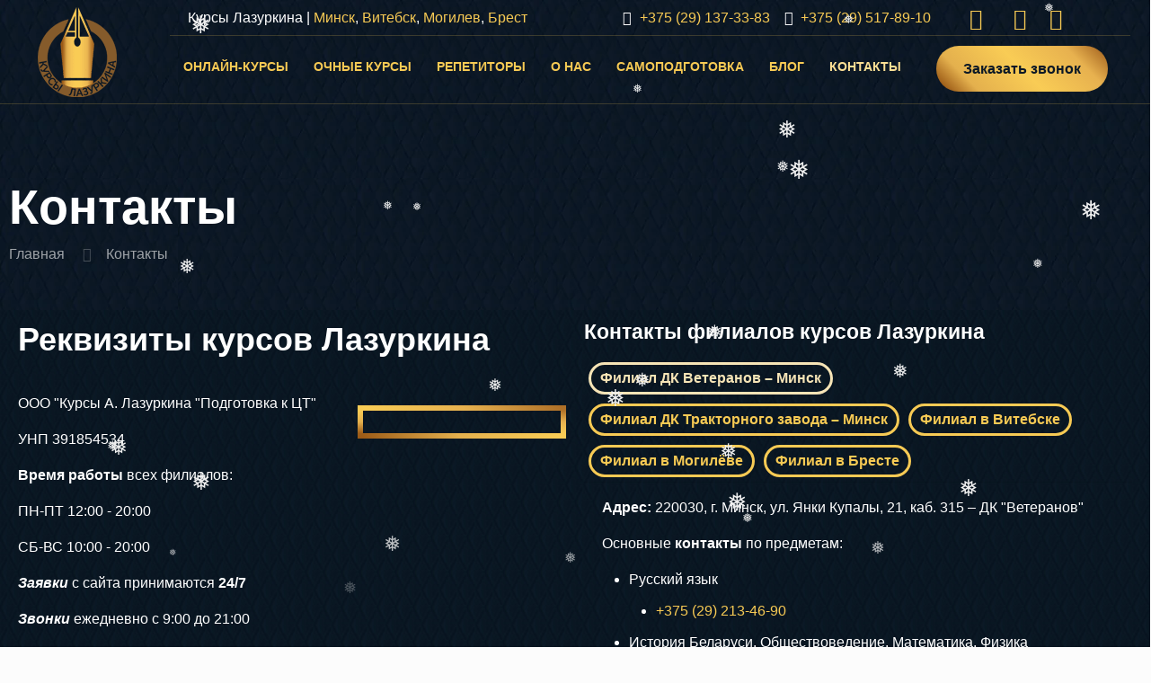

--- FILE ---
content_type: text/html; charset=UTF-8
request_url: https://xn--80aodhcqsx.xn--90ais/kontaktyi/
body_size: 44575
content:
<!DOCTYPE html><html lang="ru-RU" class="no-js " itemscope itemtype="https://schema.org/WebPage" ><head><meta charset="UTF-8" /><meta name='robots' content='index, follow, max-image-preview:large, max-snippet:-1, max-video-preview:-1' />
 <script type="text/javascript"  src="[data-uri]" defer></script> <noscript><div><img src="https://mc.yandex.ru/watch/85059550" style="position:absolute; left:-9999px;" alt="Yandex Metrika" /></div></noscript> <script>(function(w,d,s,l,i){w[l]=w[l]||[];w[l].push({'gtm.start':
new Date().getTime(),event:'gtm.js'});var f=d.getElementsByTagName(s)[0],
j=d.createElement(s),dl=l!='dataLayer'?'&l='+l:'';j.async=true;j.src=
'https://www.googletagmanager.com/gtm.js?id='+i+dl;f.parentNode.insertBefore(j,f);
})(window,document,'script','dataLayer','GTM-MBMWVZSV');</script> <meta name="format-detection" content="telephone=no"><meta name="viewport" content="width=device-width, initial-scale=1, maximum-scale=1" /><link rel="shortcut icon" href="https://xn--80aodhcqsx.xn--90ais/wp-content/uploads/2022/03/lazurkin-favicon.png" type="image/x-icon" /><link rel="apple-touch-icon" href="https://xn--80aodhcqsx.xn--90ais/wp-content/uploads/2022/03/logo-kursy-lazurkina-180x180-1.png" /><meta name="theme-color" content="#ffffff" media="(prefers-color-scheme: light)"><meta name="theme-color" content="#ffffff" media="(prefers-color-scheme: dark)"><title>&#128285; Контакты - курсы по подготовке к ЦТ, ЕГЭ по методике Лазуркина</title><meta name="description" content="На курсы по подготовке к ЦТ, ЕГЭ по методике Анатолия Лазуркина можно записаться в Витебске, Могилеве, Минске и Бресте. ⭐ Адреса и телефоны." /><link rel="canonical" href="https://xn--80aodhcqsx.xn--90ais/kontaktyi/" /><meta property="og:locale" content="ru_RU" /><meta property="og:type" content="article" /><meta property="og:title" content="&#128285; Контакты - курсы по подготовке к ЦТ, ЕГЭ по методике Лазуркина" /><meta property="og:description" content="На курсы по подготовке к ЦТ, ЕГЭ по методике Анатолия Лазуркина можно записаться в Витебске, Могилеве, Минске и Бресте. ⭐ Адреса и телефоны." /><meta property="og:url" content="https://xn--80aodhcqsx.xn--90ais/kontaktyi/" /><meta property="og:site_name" content="Курсы Лазуркина" /><meta property="article:modified_time" content="2025-12-15T09:23:20+00:00" /><meta property="og:image" content="https://xn--80aodhcqsx.xn--90ais/wp-content/uploads/2023/02/lazurkin-logo-1400-1.jpg" /><meta property="og:image:width" content="1400" /><meta property="og:image:height" content="1400" /><meta property="og:image:type" content="image/jpeg" /><meta name="twitter:card" content="summary_large_image" /> <script type="application/ld+json" class="yoast-schema-graph">{"@context":"https://schema.org","@graph":[{"@type":"WebPage","@id":"https://xn--80aodhcqsx.xn--90ais/kontaktyi/","url":"https://xn--80aodhcqsx.xn--90ais/kontaktyi/","name":"&#128285; Контакты - курсы по подготовке к ЦТ, ЕГЭ по методике Лазуркина","isPartOf":{"@id":"https://xn--80aodhcqsx.xn--90ais/#website"},"datePublished":"2018-04-23T08:34:37+00:00","dateModified":"2025-12-15T09:23:20+00:00","description":"На курсы по подготовке к ЦТ, ЕГЭ по методике Анатолия Лазуркина можно записаться в Витебске, Могилеве, Минске и Бресте. ⭐ Адреса и телефоны.","breadcrumb":{"@id":"https://xn--80aodhcqsx.xn--90ais/kontaktyi/#breadcrumb"},"inLanguage":"ru-RU","potentialAction":[{"@type":"ReadAction","target":["https://xn--80aodhcqsx.xn--90ais/kontaktyi/"]}]},{"@type":"BreadcrumbList","@id":"https://xn--80aodhcqsx.xn--90ais/kontaktyi/#breadcrumb","itemListElement":[{"@type":"ListItem","position":1,"name":"Главная","item":"https://xn--80aodhcqsx.xn--90ais/"},{"@type":"ListItem","position":2,"name":"Контакты"}]},{"@type":"WebSite","@id":"https://xn--80aodhcqsx.xn--90ais/#website","url":"https://xn--80aodhcqsx.xn--90ais/","name":"Курсы Лазуркина","description":"Курсы подготовки к ЦТ (ЦЭ) и ЕГЭ по эффективной авторской методике","publisher":{"@id":"https://xn--80aodhcqsx.xn--90ais/#organization"},"potentialAction":[{"@type":"SearchAction","target":{"@type":"EntryPoint","urlTemplate":"https://xn--80aodhcqsx.xn--90ais/?s={search_term_string}"},"query-input":{"@type":"PropertyValueSpecification","valueRequired":true,"valueName":"search_term_string"}}],"inLanguage":"ru-RU"},{"@type":"Organization","@id":"https://xn--80aodhcqsx.xn--90ais/#organization","name":"Курсы Лазуркина","url":"https://xn--80aodhcqsx.xn--90ais/","logo":{"@type":"ImageObject","inLanguage":"ru-RU","@id":"https://xn--80aodhcqsx.xn--90ais/#/schema/logo/image/","url":"https://xn--80aodhcqsx.xn--90ais/wp-content/uploads/2023/02/lazurkin-logo-1400-1.jpg","contentUrl":"https://xn--80aodhcqsx.xn--90ais/wp-content/uploads/2023/02/lazurkin-logo-1400-1.jpg","width":1400,"height":1400,"caption":"Курсы Лазуркина"},"image":{"@id":"https://xn--80aodhcqsx.xn--90ais/#/schema/logo/image/"},"sameAs":["https://www.instagram.com/lazurkinkurs/","https://vk.com/lazurkinkurs","https://t.me/lazurkincoursebel"]}]}</script> <link rel='dns-prefetch' href='//fonts.googleapis.com' /><link rel='dns-prefetch' href='//www.googletagmanager.com' /><link rel='dns-prefetch' href='//mc.yandex.ru' /><link rel='dns-prefetch' href='//mc.yandex.com' /><link rel='dns-prefetch' href='//mc.yandex.by' /><style id="litespeed-ccss">ul{box-sizing:border-box}.entry-content{counter-reset:footnotes}:root{--wp--preset--font-size--normal:16px;--wp--preset--font-size--huge:42px}:root{--wp--preset--aspect-ratio--square:1;--wp--preset--aspect-ratio--4-3:4/3;--wp--preset--aspect-ratio--3-4:3/4;--wp--preset--aspect-ratio--3-2:3/2;--wp--preset--aspect-ratio--2-3:2/3;--wp--preset--aspect-ratio--16-9:16/9;--wp--preset--aspect-ratio--9-16:9/16;--wp--preset--color--black:#000000;--wp--preset--color--cyan-bluish-gray:#abb8c3;--wp--preset--color--white:#ffffff;--wp--preset--color--pale-pink:#f78da7;--wp--preset--color--vivid-red:#cf2e2e;--wp--preset--color--luminous-vivid-orange:#ff6900;--wp--preset--color--luminous-vivid-amber:#fcb900;--wp--preset--color--light-green-cyan:#7bdcb5;--wp--preset--color--vivid-green-cyan:#00d084;--wp--preset--color--pale-cyan-blue:#8ed1fc;--wp--preset--color--vivid-cyan-blue:#0693e3;--wp--preset--color--vivid-purple:#9b51e0;--wp--preset--gradient--vivid-cyan-blue-to-vivid-purple:linear-gradient(135deg,rgba(6,147,227,1) 0%,rgb(155,81,224) 100%);--wp--preset--gradient--light-green-cyan-to-vivid-green-cyan:linear-gradient(135deg,rgb(122,220,180) 0%,rgb(0,208,130) 100%);--wp--preset--gradient--luminous-vivid-amber-to-luminous-vivid-orange:linear-gradient(135deg,rgba(252,185,0,1) 0%,rgba(255,105,0,1) 100%);--wp--preset--gradient--luminous-vivid-orange-to-vivid-red:linear-gradient(135deg,rgba(255,105,0,1) 0%,rgb(207,46,46) 100%);--wp--preset--gradient--very-light-gray-to-cyan-bluish-gray:linear-gradient(135deg,rgb(238,238,238) 0%,rgb(169,184,195) 100%);--wp--preset--gradient--cool-to-warm-spectrum:linear-gradient(135deg,rgb(74,234,220) 0%,rgb(151,120,209) 20%,rgb(207,42,186) 40%,rgb(238,44,130) 60%,rgb(251,105,98) 80%,rgb(254,248,76) 100%);--wp--preset--gradient--blush-light-purple:linear-gradient(135deg,rgb(255,206,236) 0%,rgb(152,150,240) 100%);--wp--preset--gradient--blush-bordeaux:linear-gradient(135deg,rgb(254,205,165) 0%,rgb(254,45,45) 50%,rgb(107,0,62) 100%);--wp--preset--gradient--luminous-dusk:linear-gradient(135deg,rgb(255,203,112) 0%,rgb(199,81,192) 50%,rgb(65,88,208) 100%);--wp--preset--gradient--pale-ocean:linear-gradient(135deg,rgb(255,245,203) 0%,rgb(182,227,212) 50%,rgb(51,167,181) 100%);--wp--preset--gradient--electric-grass:linear-gradient(135deg,rgb(202,248,128) 0%,rgb(113,206,126) 100%);--wp--preset--gradient--midnight:linear-gradient(135deg,rgb(2,3,129) 0%,rgb(40,116,252) 100%);--wp--preset--font-size--small:13px;--wp--preset--font-size--medium:20px;--wp--preset--font-size--large:36px;--wp--preset--font-size--x-large:42px;--wp--preset--spacing--20:0.44rem;--wp--preset--spacing--30:0.67rem;--wp--preset--spacing--40:1rem;--wp--preset--spacing--50:1.5rem;--wp--preset--spacing--60:2.25rem;--wp--preset--spacing--70:3.38rem;--wp--preset--spacing--80:5.06rem;--wp--preset--shadow--natural:6px 6px 9px rgba(0, 0, 0, 0.2);--wp--preset--shadow--deep:12px 12px 50px rgba(0, 0, 0, 0.4);--wp--preset--shadow--sharp:6px 6px 0px rgba(0, 0, 0, 0.2);--wp--preset--shadow--outlined:6px 6px 0px -3px rgba(255, 255, 255, 1), 6px 6px rgba(0, 0, 0, 1);--wp--preset--shadow--crisp:6px 6px 0px rgba(0, 0, 0, 1)}html,body,div,span,h1,h2,h4,p,a,em,img,strong,i,ul,li,form,label,header,nav,section{margin:0;padding:0;border:0;font-size:100%;font:inherit;vertical-align:baseline}header,nav,section{display:block}body{line-height:1}ul{list-style:none}body{--mfn-column-gap-top:0;--mfn-column-gap-bottom:40px;--mfn-column-gap-left:12px;--mfn-column-gap-right:12px;--mfn-article-box-decoration:#0089F7;--mfn-before-after-slider:#fff;--mfn-before-after-label:rgba(0,0,0,0.25);--mfn-before-after-label-color:#fff;--mfn-blog-slider-date-bg:#f8f8f8;--mfn-blog-date-bg:#f8f8f8;--mfn-contactbox-line:rgba(255,255,255,.2);--mfn-infobox-line:rgba(255,255,255,.2);--mfn-faq-line:rgba(0,0,0,.1);--mfn-clients-tiles:rgba(0,0,0,.08);--mfn-clients-tiles-hover:#0089F7;--mfn-offer-thumbs-nav:#0089F7;--mfn-timeline-date-bg:#f8f8f8;--mfn-sliding-box-bg:#0089F7;--mfn-tabs-border-width:1px;--mfn-tabs-border-color:rgba(0,0,0,.08);--mfn-shape-divider:#000;--mfn-icon-box-icon:#0089F7;--mfn-popup-tmpl-offset:30px;--mfn-exitbutton-font-size:16px;--mfn-exitbutton-size:30px;--mfn-exitbutton-item-size:16px;--mfn-exitbutton-offset-horizontal:0px;--mfn-wpml-arrow-size:10px;--mfn-sidemenu-always-visible-offset:400px;--mfn-button-font-family:inherit;--mfn-button-font-size:inherit;--mfn-button-font-weight:inherit;--mfn-button-font-style:inherit;--mfn-button-letter-spacing:inherit;--mfn-button-gap:10px;--mfn-button-padding:10px 20px;--mfn-button-border-width:0px;--mfn-button-border-style:solid;--mfn-button-border-radius:3px;--mfn-button-color:#626262;--mfn-button-color-hover:#626262;--mfn-button-icon-color:#626262;--mfn-button-icon-color-hover:#626262;--mfn-button-bg:#dbdddf;--mfn-button-bg-hover:#d3d3d3;--mfn-button-border-color:transparent;--mfn-button-border-color-hover:transparent;--mfn-button-box-shadow:unset;--mfn-button-theme-color:#fff;--mfn-button-theme-color-hover:#fff;--mfn-button-theme-icon-color:#0095eb;--mfn-button-theme-icon-color-hover:#007cc3;--mfn-button-theme-bg:#0095eb;--mfn-button-theme-bg-hover:#007cc3;--mfn-button-theme-border-color:transparent;--mfn-button-theme-border-color-hover:transparent;--mfn-button-theme-box-shadow:unset;--mfn-button-shop-color:#fff;--mfn-button-shop-color-hover:#fff;--mfn-button-shop-icon-color:#0095eb;--mfn-button-shop-icon-color-hover:#007cc3;--mfn-button-shop-bg:#161922;--mfn-button-shop-bg-hover:#030304;--mfn-button-shop-border-color:transparent;--mfn-button-shop-border-color-hover:transparent;--mfn-button-shop-box-shadow:unset;--mfn-button-action-color:#626262;--mfn-button-action-color-hover:#626262;--mfn-button-action-icon-color:#626262;--mfn-button-action-icon-color-hover:#626262;--mfn-button-action-bg:#dbdddf;--mfn-button-action-bg-hover:#d3d3d3;--mfn-button-action-border-color:transparent;--mfn-button-action-border-color-hover:transparent;--mfn-button-action-box-shadow:unset}body.style-simple{--mfn-contactbox-line:rgba(255,255,255,.1);--mfn-infobox-line:rgba(255,255,255,.1)}img:not([src$=".svg"]){max-width:100%;height:auto}html{height:100%}body{-webkit-font-smoothing:antialiased;-webkit-text-size-adjust:100%}*,*::before,*::after{box-sizing:inherit;-webkit-font-smoothing:antialiased}h1,h2,h4{margin-bottom:15px}p{margin:0 0 15px}em,i{font-style:italic}strong{font-weight:700}a,a:visited{text-decoration:none;outline:0}p a,p a:visited{line-height:inherit}img.scale-with-grid{max-width:100%;height:auto}button::-moz-focus-inner,input::-moz-focus-inner{border:0;padding:0}button,input[type=submit],.button{display:inline-flex;align-items:center;justify-content:center;gap:var(--mfn-button-gap);position:relative;box-sizing:border-box;font-family:var(--mfn-button-font-family);font-size:var(--mfn-button-font-size);font-weight:var(--mfn-button-font-weight);font-style:var(--mfn-button-font-style);letter-spacing:var(--mfn-button-letter-spacing);line-height:1.2;padding:var(--mfn-button-padding);border-width:var(--mfn-button-border-width);border-style:var(--mfn-button-border-style);border-radius:var(--mfn-button-border-radius);outline:unset;text-decoration:none;overflow:hidden}.button-animation-slide .button{transform-style:preserve-3d}.button-animation-slide .button:before{content:"";display:block;position:absolute;z-index:-1;background-color:inherit}.button-animation-slide-right .button:before{left:0;top:0;width:0%;height:100%}button,.button{background-color:var(--mfn-button-bg);border-color:var(--mfn-button-border-color);color:var(--mfn-button-color);box-shadow:var(--mfn-button-box-shadow)}.button-animation-slide button:before,.button-animation-slide .button:before{background-color:var(--mfn-button-bg-hover)}input[type="submit"]{background-color:var(--mfn-button-theme-bg);border-color:var(--mfn-button-theme-border-color);color:var(--mfn-button-theme-color);box-shadow:var(--mfn-button-theme-box-shadow)}.action_button{background-color:var(--mfn-button-action-bg);border-color:var(--mfn-button-action-border-color);color:var(--mfn-button-action-color);box-shadow:var(--mfn-button-action-box-shadow)}.button-animation-slide .action_button:before{background-color:var(--mfn-button-action-bg-hover)}[class^="icon-"]:before{font-family:"mfn-icons";font-style:normal;font-weight:400;speak:never;display:inline-block;text-decoration:inherit;width:1em;text-align:center;font-variant:normal;text-transform:none;line-height:1em;-webkit-font-smoothing:antialiased;-moz-osx-font-smoothing:grayscale}.icon-phone:before{content:""}.icon-right-open:before{content:""}.icon-menu-fine:before{content:""}.icon-cancel-fine:before{content:""}.icon-instagram:before{content:""}.icon-vkontakte:before{content:""}button::-moz-focus-inner{padding:0;border:0}body{min-width:960px}#Wrapper{max-width:1240px;margin:0 auto;position:relative}.layout-full-width{padding:0}.layout-full-width #Wrapper{max-width:100%!important;width:100%!important;margin:0!important}#Content{width:100%;padding-top:30px;z-index:0;position:relative}.section{position:relative;box-sizing:border-box}.section_wrapper,.container{max-width:1220px;height:100%;margin:0 auto;position:relative}.section_wrapper:after,.container:after{clear:both;content:" ";display:block;height:0;visibility:hidden;width:100%}.mcb-wrap{float:left;position:relative;z-index:1;box-sizing:border-box}.column{float:left;margin:0}.section,.mcb-wrap,.mcb-column{background-position:left top;background-repeat:no-repeat}.one-second.mcb-wrap{width:50%}.two-fifth.column{width:40%}.three-fifth.column{width:60%}.one.column{width:100%}.mcb-column{position:relative}.mcb-column-inner{position:relative;margin-top:var(--mfn-column-gap-top);margin-bottom:var(--mfn-column-gap-bottom);margin-left:var(--mfn-column-gap-left);margin-right:var(--mfn-column-gap-right)}.container:after{content:" ";display:block;height:0;clear:both;visibility:hidden}.clearfix:before,.clearfix:after{content:" ";display:block;overflow:hidden;visibility:hidden;width:0;height:0}.clearfix:after{clear:both}.section>.mcb-background-overlay{width:100%;height:100%;position:absolute;z-index:1;top:0;left:0}.wrap>.mcb-wrap-inner>.mcb-wrap-background-overlay{width:100%;height:100%;position:absolute;left:0;top:0;border-radius:inherit}.no-shadows #Wrapper,.no-shadows input[type="text"]{box-shadow:0 0 0#fff0;-webkit-box-shadow:0 0 0#fff0}.no-shadows #Subheader:after{display:none}.no-content-padding #Content{padding:0!important}#Header_wrapper{position:relative}body:not(.template-slider) #Header_wrapper{background-repeat:no-repeat;background-position:top center}#Header{position:relative}body:not(.template-slider) #Header{min-height:250px}#Header .container{padding-left:var(--mfn-column-gap-left);padding-right:var(--mfn-column-gap-right);box-sizing:border-box}#Action_bar{position:absolute;left:0;top:0;width:100%;z-index:30;line-height:21px}#Action_bar .column{margin-bottom:0;overflow:hidden;padding:0 20px;box-sizing:border-box}#Action_bar .contact_details{float:left;color:rgb(255 255 255/.5)}#Action_bar .contact_details li{display:inline-block;margin-right:10px;padding:20px 0}#Action_bar .contact_details li>i{margin-right:2px}#Action_bar .contact_details li:last-child{margin-right:0}#Action_bar .social{float:right;padding:20px 0}#Action_bar .social li{display:inline-block;margin:1px}#Action_bar .social li:last-child{margin-right:0}#Action_bar .social li a{margin:4px;color:rgb(255 255 255/.3);font-size:15px;line-height:15px}#Top_bar{position:absolute;left:0;top:61px;width:100%;border-bottom:1px solid #fff0;z-index:30}#Top_bar .column{display:flex;margin-bottom:0}#Top_bar .top_bar_left{position:relative;float:left;width:100%}#Top_bar .logo{float:left;margin:0 30px 0 20px}#Top_bar #logo{display:block;height:60px;line-height:60px;padding:15px 0;box-sizing:content-box}#Top_bar #logo img{vertical-align:middle;max-height:100%}#Top_bar #logo img.logo-sticky,#Top_bar #logo img.logo-mobile,#Top_bar #logo img.logo-mobile-sticky{display:none}#Top_bar .menu_wrapper{float:left;z-index:201}#Top_bar .secondary_menu_wrapper{display:none}#Top_bar a.responsive-menu-toggle{display:none;position:absolute;right:15px;top:50%;margin-top:-17px;width:34px;height:34px;text-align:center;border-radius:3px;z-index:200}#Top_bar a.responsive-menu-toggle i{font-size:22px;line-height:34px}#Top_bar .search_wrapper{position:absolute;left:50%;transform:translateX(-50%);top:calc(100% + 40px);display:none;z-index:205;width:100%;box-sizing:border-box;width:600px;max-width:80%;overflow:hidden}#Top_bar .search_wrapper>form{position:relative}#Top_bar .search_wrapper input[type="text"]{width:100%;margin:0;box-sizing:border-box;-webkit-box-shadow:0 0 0;box-shadow:0 0 0;padding:22px 30px 22px 60px;background:none;border-width:0;font-size:15px;color:rgb(0 0 0/.8)}#Top_bar .search_wrapper .icon_search,#Top_bar .search_wrapper .icon_close{position:absolute;top:50%;transform:translateY(-50%)}#Top_bar .search_wrapper .icon_search{left:15px}#Top_bar .search_wrapper .icon_close{right:10px}#Top_bar .search_wrapper{background-color:#fff;box-shadow:0 10px 46px 0 rgb(1 7 39/.1);border-radius:4px}#Top_bar .top_bar_right{float:right;position:relative;padding:0 20px;flex-shrink:0}#Top_bar .top_bar_right .top_bar_right_wrapper{display:flex;align-items:center;height:100%}#Top_bar .top_bar_right .top_bar_right_wrapper>a:last-child{margin-right:0}#Top_bar .top_bar_right .action_button{display:flex;align-items:center;margin:0 5px;white-space:nowrap;flex-shrink:0}#Top_bar #menu{z-index:201}#Top_bar .menu{z-index:202}#Top_bar .menu>li{margin:0;z-index:203;display:block;float:left}#Top_bar .menu>li:not(.mfn-megamenu-parent){position:relative}#Top_bar .menu>li>a{display:block;line-height:60px;padding:15px 0;position:relative}#Top_bar .menu>li>a:not(.menu-toggle):after{content:"";height:4px;width:100%;position:absolute;left:0;top:-4px;z-index:203;opacity:0}#Top_bar .menu>li>a span:not(.description){display:block;line-height:60px;padding:0 20px;white-space:nowrap;border-right-width:1px;border-style:solid}#Top_bar .menu>li:last-child>a span{border:0}#Top_bar .menu>li.current-menu-item>a:after,#Top_bar .menu>li.current_page_item>a:after{opacity:1}#Top_bar .menu li ul{position:absolute;left:0;top:100%;z-index:205;margin:0;display:none;background-image:url(/wp-content/themes/betheme/images/box_shadow.png);background-repeat:repeat-x;background-position:left top}#Top_bar .menu li>ul{box-shadow:2px 2px 2px 0 rgb(0 0 0/.03);-webkit-box-shadow:2px 2px 2px 0 rgb(0 0 0/.03)}#Top_bar .menu li ul li{padding:0;width:200px;position:relative;font-weight:400}#Top_bar .menu li ul li a{padding:10px 20px;display:block;border-bottom:1px solid rgb(0 0 0/.05)}#Top_bar .menu li ul li a span{display:inline-block;position:relative}#Top_bar .menu li ul li ul{position:absolute;left:200px;top:0;z-index:204}.header-transparent #Top_bar .top_bar_left,.header-transparent #Top_bar .top_bar_right,.header-transparent #Top_bar .top_bar_right:before{background:none;box-shadow:unset}.header-transparent #Top_bar .top_bar_right{top:0}.header-transparent #Top_bar #logo{padding:0}.header-transparent #Top_bar .menu>li>a span{border-color:rgb(0 0 0/.03)}.header-transparent #Top_bar .menu li>ul:not(.mfn-megamenu-bg){background-image:none}#body_overlay{position:fixed;top:0;left:0;width:100%;height:120%;background:rgb(0 0 0/.6);z-index:9002;display:none}body.mobile-side-slide{position:relative;overflow-x:visible}#Side_slide{display:block;position:fixed;top:0;right:-250px;max-width:100%;width:250px;height:100%;overflow:auto;border-bottom-width:60px;border-bottom-style:solid;z-index:99999;z-index:100000}#Side_slide .close-wrapper{height:60px}#Side_slide .close-wrapper a.close{height:34px;width:34px;display:block;float:right;margin:13px 13px 0 0}#Side_slide .close-wrapper a.close i{font-size:22px;line-height:34px}#Side_slide .extras{padding:0 20px}#Side_slide .extras .action_button{float:none;width:100%;margin:0 0 20px;text-align:center;text-decoration:none}#Side_slide .extras .extras-wrapper{display:flex;align-items:center;flex-wrap:wrap;justify-content:center;margin-bottom:20px}#Side_slide .lang-wrapper{margin-bottom:20px;text-align:center;display:none}#Side_slide .social{text-align:center;margin:0 20px 13px}#Side_slide .social li{display:inline-block;margin:1px}#Side_slide .social li a{display:block;padding:4px;text-decoration:none;font-size:15px}#Side_slide{background-color:#191919;border-color:#191919}#Side_slide,#Side_slide a:not(.action_button){color:#a6a6a6}#Subheader{background-color:rgb(0 0 0/.02);background-position:center top;background-repeat:no-repeat;padding:30px 0;position:relative}#Subheader .title{margin-bottom:0;width:70%;float:left}#Subheader ul.breadcrumbs{display:block;width:30%;margin:1px 0 0;font-size:1em!important;float:right;text-align:right}#Subheader ul.breadcrumbs li{display:inline-block}#Subheader ul.breadcrumbs li,#Subheader ul.breadcrumbs li a{color:rgb(0 0 0/.3)}#Subheader ul.breadcrumbs li span{margin:0 10px;opacity:.4}#Subheader:after{content:"";height:3px;width:100%;display:block;position:absolute;left:0;bottom:-3px;z-index:1;box-shadow:inset 0 4px 3px -2px rgb(0 0 0/.06)}.subheader-both-left #Subheader .title{width:100%}.subheader-both-left #Subheader .breadcrumbs{width:100%;text-align:left;margin-top:10px}.dark{color:#fff!important}form{margin-bottom:0}label{display:block;margin-bottom:5px;font-weight:500}input[type="checkbox"]{display:inline}input[type="text"]{padding:10px;outline:none;margin:0;width:230px;max-width:100%;display:block;margin-bottom:20px;font-size:15px;border-width:1px;border-style:solid;border-radius:0;box-sizing:border-box;-webkit-appearance:none}ul{list-style:none outside}input[type="text"]{border-color:rgb(0 0 0/.08)}input[type="text"]{background-color:#fff;color:#626262;box-shadow:inset 0 0 2px 2px rgb(0 0 0/.02)}#Top_bar .menu>li>a span{border-color:rgb(0 0 0/.05)}.mfn-close-icon{z-index:5;display:flex;justify-content:center;align-items:center;width:40px;height:40px;font-size:20px;text-decoration:none!important}.mfn-close-icon .icon{color:rgb(0 0 0/.3);display:inline-block}.section_wrapper{display:flex;align-items:flex-start;flex-wrap:wrap}.mcb-wrap{display:flex;align-items:flex-start}.mcb-wrap-inner{display:flex;align-content:flex-start;align-items:flex-start;flex-wrap:wrap;position:relative;width:100%;align-self:stretch}.column_column{display:flex}.mcb-item-column-inner{width:100%;word-break:break-word}body{--mfn-swiper-pagination-bullet-active-color:#007aff;--mfn-swiper-pagination-bullet-inactive-color:#000;--mfn-swiper-pagination-bullet-width:10px;--mfn-swiper-pagination-bullet-height:10px;--mfn-swiper-pagination-spacing:20px;--mfn-swiper-arrow-width:auto;--mfn-swiper-arrow-height:auto;--mfn-swiper-arrow-size:50px;--mfn-swiper-arrow-spacing:20px}body{--mfn-tabs-border-width:1px}html{overflow-x:hidden}@media only screen and (max-width:1239px){a[href^=tel]{text-decoration:none}a[href^=tel]:not(.action_button){color:inherit}.no-hover-tablet a.button:after,.no-hover-tablet button:after,.no-hover-tablet input:after{display:none}}@media only screen and (min-width:960px) and (max-width:1239px){body{min-width:0}#Wrapper{max-width:960px}.section_wrapper,.container{max-width:940px}}@media only screen and (min-width:960px) and (max-width:1440px){.laptop-one-second.mcb-wrap{width:50%}.laptop-two-fifth.column{width:40%}.laptop-three-fifth.column{width:60%}.laptop-one.column{width:100%}}@media only screen and (max-width:959px){.section{background-attachment:scroll!important}}@media only screen and (min-width:768px) and (max-width:959px){body{min-width:0}#Wrapper{max-width:728px}.section_wrapper,.container{max-width:708px}.tablet-one-second.mcb-wrap{width:50%}.tablet-two-fifth.column{width:40%}.tablet-three-fifth.column{width:60%}.tablet-one.column{width:100%}#Subheader .title{width:100%}#Subheader ul.breadcrumbs{display:none}}@media only screen and (min-width:768px){.header-transparent .header_placeholder{height:0!important}}@media only screen and (max-width:767px){body{min-width:0}.section_wrapper .mcb-wrap,.section_wrapper .column,.container .column{margin:0;width:100%;clear:both}.sections_group{margin:0;width:100%!important;clear:both}.content_wrapper .section_wrapper,.container{max-width:700px!important}.content_wrapper .mcb-column-inner{margin:0 0 20px}.mobile-one.mcb-wrap{width:100%}.mobile-one.column{width:100%}.boxed2fw{padding:0!important}.boxed2fw #Wrapper{margin:0!important;max-width:100%!important;width:100%!important}#Top_bar,#Action_bar{background-color:#fff!important;position:static}#Top_bar .container{max-width:100%!important;padding:0!important}#Top_bar .column{flex-wrap:wrap}#Top_bar .top_bar_left{float:none;width:100%!important;background:none!important}#Top_bar .top_bar_right{width:100%}#Top_bar a.responsive-menu-toggle{top:40px;right:10px}#Top_bar .menu_wrapper{float:left!important;width:100%;margin:0!important}#Top_bar #menu{float:left;position:static!important;width:100%!important}#Top_bar .logo{position:static;float:left;width:100%;text-align:center;margin:0}#Top_bar .logo #logo{padding:0!important;margin:10px 50px}#Top_bar #logo img.logo-main{display:none}#Top_bar #logo img.logo-mobile{display:inline-block}#Top_bar #logo img.logo-mobile-sticky{display:none}#Top_bar .top_bar_right{float:none;padding:5px 10px}#Top_bar .top_bar_right .top_bar_right_wrapper{flex-wrap:wrap;justify-content:center}#Top_bar .top_bar_right .top-bar-right-button{margin:5px}#Top_bar .search_wrapper{z-index:10000}.mobile-icon-action-ss #Top_bar .action_button{display:none!important}.mobile-header-mini #Action_bar{display:none}.mobile-header-mini #Top_bar{top:0}.mobile-header-mini #Top_bar .container{max-width:100%!important}.mobile-header-mini #Top_bar .top_bar_left{float:left;position:static}.mobile-header-mini #Top_bar .logo{width:auto;float:left;margin-left:15px;border:none}.mobile-header-mini #Top_bar #logo{height:60px!important;line-height:60px!important;margin:0}.mobile-header-mini #Top_bar a.responsive-menu-toggle{top:30px!important;left:auto;right:10px;margin-top:-17px}.mobile-header-mini #Top_bar .top_bar_right{width:unset;height:100%;max-height:60px;position:absolute;top:0;right:54px;background:none;padding:0}.mobile-header-mini #Top_bar a.action_button{display:none}.mobile-header-mini #Top_bar #menu{padding-bottom:10px}.mobile-header-mini #Top_bar #menu ul li a span{line-height:44px}.mobile-header-mini.mobile-mini-mr-lc #Top_bar .logo{float:none;margin-left:0;margin-right:0;text-align:center}.mobile-header-mini.mobile-mini-mr-lc #Top_bar .top_bar_right{left:10px;right:auto}.mobile-sticky #Top_bar #menu{overflow:auto;-webkit-box-sizing:border-box;box-sizing:border-box}.mobile-header-mini.mobile-sticky #Top_bar .top_bar_right{display:block}#Action_bar .contact_details li,#Action_bar .social{padding:0!important}#Action_bar .contact_details{float:none;text-align:center;padding:5px 0;color:#222}#Action_bar .contact_details li{padding:0}#Action_bar .contact_details li.slogan{display:none}#Action_bar .social{float:none;text-align:center;padding:5px 0 0;margin-bottom:5px}#Action_bar .social li a{color:rgb(0 0 0/.3)}#Subheader .title{width:100%}#Subheader ul.breadcrumbs{display:none}}.pum-container,.pum-content,.pum-content+.pum-close,.pum-overlay,.pum-title{background:0 0;border:none;bottom:auto;clear:none;float:none;font-family:inherit;font-size:medium;font-style:normal;font-weight:400;height:auto;left:auto;letter-spacing:normal;line-height:normal;max-height:none;max-width:none;min-height:0;min-width:0;overflow:visible;position:static;right:auto;text-align:left;text-decoration:none;text-indent:0;text-transform:none;top:auto;visibility:visible;white-space:normal;width:auto;z-index:auto}.pum-content,.pum-title{position:relative;z-index:1}.pum-overlay{position:fixed}.pum-overlay{height:100%;width:100%;top:0;left:0;right:0;bottom:0;z-index:1999999999;overflow:initial;display:none}.pum-overlay,.pum-overlay *,.pum-overlay :after,.pum-overlay :before,.pum-overlay:after,.pum-overlay:before{box-sizing:border-box}.pum-container{top:100px;position:absolute;margin-bottom:3em;z-index:1999999999}.pum-container.pum-responsive{left:50%;margin-left:-47.5%;width:95%;height:auto;overflow:visible}@media only screen and (min-width:1024px){.pum-container.pum-responsive.pum-responsive-small{margin-left:-20%;width:40%}.pum-container.pum-responsive.pum-responsive-medium{margin-left:-30%;width:60%}}.pum-container .pum-title{margin-bottom:.5em}.pum-container .pum-content>:last-child{margin-bottom:0}.pum-container .pum-content>:first-child{margin-top:0}.pum-container .pum-content+.pum-close{text-decoration:none;text-align:center;line-height:1;position:absolute;min-width:1em;z-index:2;background-color:#fff0}.pum-theme-544,.pum-theme-lightbox{background-color:rgb(209 179 120/.4)}.pum-theme-544 .pum-container,.pum-theme-lightbox .pum-container{padding:18px;border-radius:3px;border:5px solid #d1b378;box-shadow:0 0 30px 0 rgb(2 2 2/1);background-color:rgb(255 255 255/1)}.pum-theme-544 .pum-title,.pum-theme-lightbox .pum-title{color:#000;text-align:left;text-shadow:0 0 0 rgb(2 2 2/.23);font-family:inherit;font-size:32px;line-height:36px}.pum-theme-544 .pum-content,.pum-theme-lightbox .pum-content{color:#000;font-family:inherit}.pum-theme-544 .pum-content+.pum-close,.pum-theme-lightbox .pum-content+.pum-close{position:absolute;height:30px;width:30px;left:auto;right:-24px;bottom:auto;top:-24px;padding:0;color:#fff;font-family:inherit;font-size:24px;line-height:26px;border:2px solid #fff;border-radius:30px;box-shadow:0 0 15px 1px rgb(2 2 2/.75);text-shadow:0 0 0 rgb(0 0 0/.23);background-color:rgb(0 0 0/1)}#pum-5042{z-index:1999999999}#pum-2652{z-index:1999999999}#pum-619{z-index:1999999999}#forminator-module-5037:not(.select2-dropdown){padding-top:0;padding-right:0;padding-bottom:0;padding-left:0}#forminator-module-5037{border-width:0;border-style:none;border-radius:0;-moz-border-radius:0;-webkit-border-radius:0}#forminator-module-5037{border-color:#fff0;background-color:#fff0}.forminator-ui#forminator-module-5037.forminator-design--default .forminator-response-message{font-size:15px;font-family:inherit;font-weight:400}.forminator-ui#forminator-module-5037.forminator-design--default .forminator-response-message.forminator-error{background-color:#F9E4E8;box-shadow:inset 2px 0 0 0#E04562;-moz-box-shadow:inset 2px 0 0 0#E04562;-webkit-box-shadow:inset 2px 0 0 0#E04562}.forminator-ui#forminator-module-5037.forminator-design--default .forminator-response-message.forminator-error{color:#333}.forminator-ui#forminator-module-5037.forminator-design--default .forminator-label{font-size:12px;font-family:inherit;font-weight:700}.forminator-ui#forminator-module-5037.forminator-design--default .forminator-label{color:#777771}.forminator-ui#forminator-module-5037.forminator-design--default .forminator-label .forminator-required{color:#E04562}.forminator-ui#forminator-module-5037.forminator-design--default .forminator-input{font-size:16px;font-family:inherit;font-weight:400}.forminator-ui#forminator-module-5037.forminator-design--default .forminator-input{border-color:#777771;background-color:#EDEDED;color:#000}.forminator-ui#forminator-module-5037.forminator-design--default .forminator-input:-moz-placeholder{color:#888}.forminator-ui#forminator-module-5037.forminator-design--default .forminator-input::-moz-placeholder{color:#888}.forminator-ui#forminator-module-5037.forminator-design--default .forminator-input:-ms-input-placeholder{color:#888}.forminator-ui#forminator-module-5037.forminator-design--default .forminator-input::-webkit-input-placeholder{color:#888}.forminator-ui#forminator-module-5037.forminator-design--default .forminator-button-submit{font-size:14px;font-family:inherit;font-weight:500}.forminator-ui#forminator-module-5037.forminator-design--default .forminator-button-submit{background-color:#17A8E3;color:#FFF}.forminator-ui *{-webkit-box-sizing:border-box;box-sizing:border-box}.forminator-ui.forminator-custom-form[data-grid=open] .forminator-row:not(:last-child){margin-bottom:20px}.forminator-ui.forminator-custom-form:not(.forminator-size--small)[data-grid=open] .forminator-row{-ms-flex-wrap:wrap;flex-wrap:wrap}@media (min-width:783px){.forminator-ui.forminator-custom-form:not(.forminator-size--small)[data-grid=open] .forminator-row:not(:last-child){margin-bottom:30px}}@media (min-width:783px){.forminator-ui.forminator-custom-form:not(.forminator-size--small)[data-grid=open] .forminator-row{display:-webkit-box;display:-ms-flexbox;display:flex;margin-right:-15px;margin-left:-15px}}@media (min-width:783px){.forminator-ui.forminator-custom-form:not(.forminator-size--small)[data-grid=open] .forminator-col{min-width:0;-webkit-box-flex:1;-ms-flex:1;flex:1;padding:0 15px}}.forminator-ui.forminator-custom-form[data-design=default]{font-variant-ligatures:none;-webkit-font-variant-ligatures:none;text-rendering:optimizeLegibility;-moz-osx-font-smoothing:grayscale;font-smoothing:antialiased;-webkit-font-smoothing:antialiased;text-shadow:rgb(0 0 0/.01)0 0 1px}.forminator-ui.forminator-custom-form[data-design=default]{width:100%;margin:30px 0;-webkit-box-sizing:border-box;box-sizing:border-box}.forminator-ui.forminator-custom-form[data-design=default] .forminator-field{margin:0;padding:0;border:0}.forminator-ui.forminator-custom-form[data-design=default]:last-child{margin-bottom:0}@media (min-width:783px){.forminator-ui.forminator-custom-form[data-design=default]:not(.forminator-size--small):last-child{margin-bottom:0}}@media (min-width:783px){.forminator-ui.forminator-custom-form[data-design=default]:not(.forminator-size--small){margin:30px 0}}.forminator-ui.forminator-custom-form[data-design=default] .forminator-response-message{margin:0 0 20px;padding:15px 20px 15px 22px;border-radius:2px;text-align:left}.forminator-ui.forminator-custom-form[data-design=default] .forminator-response-message{outline:0;-webkit-box-shadow:none;box-shadow:none}.forminator-ui.forminator-custom-form[data-design=default] .forminator-response-message[aria-hidden=true]{display:none}@media (min-width:783px){.forminator-ui.forminator-custom-form[data-design=default]:not(.forminator-size--small) .forminator-response-message{margin-bottom:30px}}.forminator-ui.forminator-custom-form[data-design=default] .forminator-label{display:block;line-height:1.7em;margin:0;border:0}.forminator-ui.forminator-custom-form[data-design=default] .forminator-input{width:100%;display:block;-webkit-box-sizing:border-box;box-sizing:border-box;min-width:unset;max-width:unset;min-height:unset;max-height:unset;height:auto;line-height:1.3em;background-image:unset;margin:0;padding:9px;border-width:1px;border-style:solid;border-radius:2px}.forminator-ui.forminator-custom-form[data-design=default] .forminator-input{outline:0;-webkit-box-shadow:none;box-shadow:none}.forminator-ui.forminator-custom-form[data-design=default] .forminator-button{width:auto;min-width:100px;max-width:unset;height:auto;min-height:unset;max-height:unset;display:inline-block;position:relative;margin:0 10px 0 0;padding:10px;border:0;border-radius:2px;background-image:unset;line-height:1.45em;text-align:center}@media (max-width:782px){.forminator-ui.forminator-custom-form[data-design=default] .forminator-button{width:100%;margin:0 0 10px 0}}.forminator-ui.forminator-custom-form[data-design=default] .forminator-button{outline:0;-webkit-box-shadow:none;box-shadow:none;text-decoration:none}.forminator-ui.forminator-custom-form[data-design=default] .forminator-button:last-child{margin-right:0}:root{--iti-hover-color:rgba(0, 0, 0, 0.05);--iti-border-color:#ccc;--iti-dialcode-color:#999;--iti-dropdown-bg:white;--iti-spacer-horizontal:8px;--iti-flag-height:12px;--iti-flag-width:16px;--iti-border-width:1px;--iti-arrow-height:4px;--iti-arrow-width:6px;--iti-triangle-border:calc(var(--iti-arrow-width) / 2);--iti-arrow-padding:6px;--iti-arrow-color:#555;--iti-path-flags-1x:url(/wp-content/plugins/forminator/assets/img/flags.webp);--iti-path-flags-2x:url(/wp-content/plugins/forminator/assets/img/flags@2x.webp);--iti-path-globe-1x:url(/wp-content/plugins/forminator/assets/img/globe.webp);--iti-path-globe-2x:url(/wp-content/plugins/forminator/assets/img/globe@2x.webp);--iti-flag-sprite-width:3904px;--iti-flag-sprite-height:12px;--iti-mobile-popup-margin:30px;--iti-input-padding:6px;--iti-selected-flag-width:51px}html{background-color:#FCFCFC}#Wrapper,#Content,#Top_bar .search_wrapper{background-color:#FCFCFC}body:not(.template-slider) #Header{min-height:115px}#Subheader{padding:200px 0 50px}body,input[type="text"]{font-family:"Raleway",-apple-system,BlinkMacSystemFont,"Segoe UI",Roboto,Oxygen-Sans,Ubuntu,Cantarell,"Helvetica Neue",sans-serif}#menu>ul>li>a{font-family:"Raleway",-apple-system,BlinkMacSystemFont,"Segoe UI",Roboto,Oxygen-Sans,Ubuntu,Cantarell,"Helvetica Neue",sans-serif}#Subheader .title{font-family:"Raleway",-apple-system,BlinkMacSystemFont,"Segoe UI",Roboto,Oxygen-Sans,Ubuntu,Cantarell,"Helvetica Neue",sans-serif}h1,h2,h4{font-family:"Raleway",-apple-system,BlinkMacSystemFont,"Segoe UI",Roboto,Oxygen-Sans,Ubuntu,Cantarell,"Helvetica Neue",sans-serif}body{font-size:16px;line-height:25px;font-weight:400;letter-spacing:0}#menu>ul>li>a{font-size:16px;font-weight:700;letter-spacing:0}#Subheader .title{font-size:54px;line-height:60px;font-weight:800;letter-spacing:0}h1{font-size:54px;line-height:60px;font-weight:800;letter-spacing:0}h2{font-size:36px;line-height:46px;font-weight:700;letter-spacing:0}h4{font-size:23px;line-height:28px;font-weight:700;letter-spacing:0}@media only screen and (min-width:768px) and (max-width:959px){body{font-size:16px;line-height:25px;font-weight:400;letter-spacing:0}#menu>ul>li>a{font-size:16px;font-weight:700;letter-spacing:0}#Subheader .title{font-size:54px;line-height:60px;font-weight:800;letter-spacing:0}h1{font-size:54px;line-height:60px;font-weight:800;letter-spacing:0}h2{font-size:36px;line-height:46px;font-weight:700;letter-spacing:0}h4{font-size:23px;line-height:28px;font-weight:700;letter-spacing:0}}@media only screen and (min-width:480px) and (max-width:767px){body{font-size:16px;line-height:25px;font-weight:400;letter-spacing:0}#menu>ul>li>a{font-size:16px;font-weight:700;letter-spacing:0}#Subheader .title{font-size:54px;line-height:60px;font-weight:800;letter-spacing:0}h1{font-size:54px;line-height:60px;font-weight:800;letter-spacing:0}h2{font-size:36px;line-height:46px;font-weight:700;letter-spacing:0}h4{font-size:23px;line-height:28px;font-weight:700;letter-spacing:0}}@media only screen and (max-width:479px){body{font-size:16px;line-height:25px;font-weight:400;letter-spacing:0}#menu>ul>li>a{font-size:16px;font-weight:700;letter-spacing:0}#Subheader .title{font-size:54px;line-height:60px;font-weight:800;letter-spacing:0}h1{font-size:54px;line-height:60px;font-weight:800;letter-spacing:0}h2{font-size:36px;line-height:46px;font-weight:700;letter-spacing:0}h4{font-size:23px;line-height:28px;font-weight:700;letter-spacing:0}}@media only screen and (min-width:1240px){#Wrapper{max-width:1280px}.section_wrapper,.container{max-width:1260px}}@media only screen and (max-width:767px){#Wrapper{max-width:calc(100% - 67px)}.content_wrapper .section_wrapper,.container{max-width:770px!important;padding-left:33px;padding-right:33px}}body{--mfn-button-font-family:inherit;--mfn-button-font-size:16px;--mfn-button-font-weight:400;--mfn-button-font-style:inherit;--mfn-button-letter-spacing:0px;--mfn-button-padding:16px 20px 16px 20px;--mfn-button-border-width:0;--mfn-button-border-radius:5px 5px 5px 5px;--mfn-button-gap:10px;--mfn-button-color:#0b1826;--mfn-button-color-hover:#0b1826;--mfn-button-bg:#f7ca54;--mfn-button-bg-hover:#f6b512;--mfn-button-border-color:transparent;--mfn-button-border-color-hover:transparent;--mfn-button-icon-color:#0b1826;--mfn-button-icon-color-hover:#0b1826;--mfn-button-box-shadow:unset;--mfn-button-theme-color:#000000;--mfn-button-theme-color-hover:#000000;--mfn-button-theme-bg:#ffffff;--mfn-button-theme-bg-hover:#f2f2f2;--mfn-button-theme-border-color:transparent;--mfn-button-theme-border-color-hover:transparent;--mfn-button-theme-icon-color:#000000;--mfn-button-theme-icon-color-hover:#000000;--mfn-button-theme-box-shadow:unset;--mfn-button-shop-color:#000000;--mfn-button-shop-color-hover:#000000;--mfn-button-shop-bg:#ffffff;--mfn-button-shop-bg-hover:#f2f2f2;--mfn-button-shop-border-color:transparent;--mfn-button-shop-border-color-hover:transparent;--mfn-button-shop-icon-color:#626262;--mfn-button-shop-icon-color-hover:#626262;--mfn-button-shop-box-shadow:unset;--mfn-button-action-color:#747474;--mfn-button-action-color-hover:#747474;--mfn-button-action-bg:#f7f7f7;--mfn-button-action-bg-hover:#eaeaea;--mfn-button-action-border-color:transparent;--mfn-button-action-border-color-hover:transparent;--mfn-button-action-icon-color:#626262;--mfn-button-action-icon-color-hover:#626262;--mfn-button-action-box-shadow:unset}#Top_bar #logo,.header-transparent #Top_bar #logo{height:100px;line-height:100px;padding:7px 0}#Top_bar .menu>li>a{padding:27px 0}@media only screen and (max-width:767px){.mobile-header-mini #Top_bar #logo{height:50px!important;line-height:50px!important;margin:5px 0}}input[type="text"]{border-width:2;box-shadow:unset;resize:none}#Side_slide{right:-250px;width:250px}@media only screen and (min-width:1240px){body:not(.header-simple) #Top_bar #menu{display:block!important}.menu-line-below-80 #Top_bar:not(.is-sticky) .menu>li>a:not(.menu-toggle):after{height:4px;left:10%;top:50%;margin-top:20px;width:80%}.menuo-no-borders #Top_bar .menu>li>a span{border-width:0!important}.menuo-right #Top_bar .menu_wrapper{float:right}}@media only screen and (max-width:1239px){#Top_bar #menu{display:none;height:auto;width:300px;bottom:auto;top:100%;right:1px;position:absolute;margin:0}#Top_bar a.responsive-menu-toggle{display:block}#Top_bar #menu>ul{width:100%;float:left}#Top_bar #menu ul li{width:100%;padding-bottom:0;border-right:0;position:relative}#Top_bar #menu ul li a{padding:0 25px;margin:0;display:block;height:auto;line-height:normal;border:none}#Top_bar #menu ul li a:not(.menu-toggle):after{display:none}#Top_bar #menu ul li a span{border:none;line-height:44px;display:inline;padding:0}#Top_bar #menu ul li a span:after{display:none!important}#Top_bar #menu ul li ul{position:relative!important;left:0!important;top:0;padding:0;margin-left:0!important;width:auto!important;background-image:none!important;box-shadow:0 0 0 0 transparent!important;-webkit-box-shadow:0 0 0 0 transparent!important}#Top_bar #menu ul li ul li{width:100%!important}#Top_bar #menu ul li ul li a{padding:0 20px 0 35px}#Top_bar #menu ul li ul li a span{padding:0}#Top_bar #menu ul li ul li a span:after{display:none!important}#Top_bar #menu ul li ul li ul{border-left:0!important;padding:0;top:0}#Top_bar #menu ul li ul li ul li a{padding:0 20px 0 45px}#Header #menu>ul>li.current-menu-item>a,#Header #menu>ul>li.current_page_item>a{background:rgb(0 0 0/.02)}}body{--mfn-clients-tiles-hover:#ffffff;--mfn-icon-box-icon:#f7ca54;--mfn-sliding-box-bg:#f7ca54;--mfn-woo-body-color:#ffffff;--mfn-woo-heading-color:#ffffff;--mfn-woo-themecolor:#ffffff;--mfn-woo-bg-themecolor:#ffffff;--mfn-woo-border-themecolor:#ffffff}#Header_wrapper{background-color:#000119}#Subheader{background-color:rgb(255 255 255)}body{color:#fff}a{color:#f7ca54}h1{color:#fff}h2{color:#fff}h4{color:#fff}#Header .top_bar_left,#Top_bar #menu{background-color:#fff}#Top_bar .top_bar_right:before{background-color:#e3e3e3}#Header .top_bar_right{background-color:#f5f5f5}#Top_bar .menu>li>a{color:#f7ca54}#Top_bar .menu>li.current-menu-item>a,#Top_bar .menu>li.current_page_item>a{color:#fde095}#Top_bar .menu>li a:not(.menu-toggle):after{background:#fde095}#Top_bar .menu>li ul{background-color:#F2F2F2}#Top_bar .menu>li ul li a{color:#f7ca54}#Top_bar .responsive-menu-toggle{color:#f7ca54;background:#fff0}#Side_slide{background-color:#0b1926;border-color:#0b1926}#Side_slide,#Side_slide a:not(.button){color:#f7ca54}#Action_bar .contact_details{color:#bbb}#Action_bar .contact_details a{color:#d1b378}#Action_bar .social li a{color:#bbb}#Subheader .title{color:#fff}#Subheader ul.breadcrumbs li,#Subheader ul.breadcrumbs li a{color:rgb(255 255 255/.6)}input[type="text"]{color:#fff;background-color:rgb(20 38 55);border-color:#f7ca54}::-webkit-input-placeholder{color:#a5a5a5}::-moz-placeholder{color:#a5a5a5}:-ms-input-placeholder{color:#a5a5a5}:focus::-webkit-input-placeholder{color:#a5a5a5}:focus::-moz-placeholder{color:#a5a5a5}@media only screen and (max-width:767px){#Top_bar{background-color:#ffffff!important}#Action_bar{background-color:#FFFFFF!important}#Action_bar .contact_details{color:#222}#Action_bar .contact_details a{color:#d1b378}#Action_bar .social li a{color:#bbbbbb!important}}form input.display-none{display:none!important}.top_bar_right_wrapper a.action_button{top:-26px!important;margin:0 5px!important}#Action_bar{z-index:31}#Top_bar{top:0px!important}#Action_bar .slogan,#Action_bar .icon-phone{color:#fff}#Action_bar a{color:#f7ca54!important}#Action_bar .social li a{font-size:24px;margin-left:10px}@media only screen and (min-width:1240px){#Action_bar{display:block!important}#Action_bar .contact_details li{padding:6px 0}#Action_bar .social{padding:0;width:180px}#Action_bar .social{margin-top:5px}#Action_bar .column{border-bottom:1px solid rgb(247 202 84/.2);width:auto;float:right;padding-top:3px;padding-bottom:3px}#Action_bar .column .contact_details{margin-right:22px;font-size:16px}#Action_bar .column .slogan{margin-right:100px}#Top_bar .menu>li>a{padding:44px 0 10px 0}.top_bar_right_wrapper a.button{margin-top:20px!important}}@media only screen and (min-width:960px) and (max-width:1239px){#Action_bar{width:420px;margin-left:auto;margin-right:auto;position:relative}#Action_bar .container{margin-left:-80px}#Action_bar .slogan{padding:18px 0 0 0!important}#Action_bar .phone{padding:5px 20px 0 0!important}#Action_bar .social{display:none!important}}@media only screen and (max-width:959px){#Action_bar{display:none}}a.action_button,a.button,button,input[type="submit"]{color:#0b1826!important;font-weight:bold!important;background-color:#F7CA54!important;background-image:linear-gradient(45deg,#9a5916 5%,#e4b04d 20%,#f9cc55 50%,#e7b14f 80%,#ae6f27 95%)!important;text-align:center}#vk_groups,.pum-container{border:#F7CA54 6px solid!important;border-image:linear-gradient(to right top,#9a5916,#e4b04d,#f9cc55,#e7b14f,#ae6f27)!important;border-image-slice:1!important}input[type="text"]{border:#F7CA54 2px solid!important;border-image:linear-gradient(to right top,#9a5916,#e4b04d,#f9cc55,#e7b14f,#ae6f27)!important;border-image-slice:1!important;color:#fff!important;background-color:#142637!important}a.button,button,input[type="submit"]{display:inline-block;padding:15px 20px;margin-bottom:15px;margin-right:7px;border:0;border-radius:5px;position:relative;overflow:hidden;box-shadow:inset 0 0 0 1px rgb(0 0 0/3%);background-image:url(../images/box_shadow_button.png);background-repeat:repeat-x}.column{float:left;margin:0 1% 20px}body:not(.template-slider) #Header{min-height:0}#Top_bar{background-color:#0B1926!important;background-image:url(https://xn--80aodhcqsx.xn--90ais/wp-content/uploads/2021/10/bgg.jpg)!important;border-bottom:1px solid rgb(247 202 84/.2)}#Top_bar{background-color:#0B1926!important;background-image:url(https://xn--80aodhcqsx.xn--90ais/wp-content/uploads/2021/10/bgg.jpg)!important}#Wrapper,.header-transparent #Top_bar .menu li>ul:not(.mfn-megamenu-bg){background-color:#0B1926!important;background-image:url(https://xn--80aodhcqsx.xn--90ais/wp-content/uploads/2021/10/bgg.jpg)!important}#Content{background-color:transparent!important}.sub-menu{background:#0B1926!important}#Header_wrapper{background-color:transparent!important}#Subheader{background-color:transparent!important}#Top_bar .menu>li>a span{font-size:15px;padding:0 14px!important}a.action_button,#Top_bar a.button,#Side_slide a.button{color:#0b1826!important;font-size:16px!important;background-color:#d2b474!important;border-radius:40px!important;padding:15px 30px!important;line-height:21px;box-sizing:border-box}#Top_bar .menu li ul li{padding:0;width:270px;position:relative;font-weight:400;font-size:14px}#Top_bar .menu li ul li a{padding:10px 20px;display:block;border-bottom:1px solid rgb(247 202 84/.2)}.pum-theme-lightbox{background-color:rgb(11 25 38/.4)!important}.pum-container{background-color:#0B1926!important;box-shadow:0 0 30px 0#0b1926!important}.pum-container .pum-title,.pum-container .pum-content,.pum-theme-lightbox .pum-content{color:#fff!important}#vk_groups{height:auto!important}#Top_bar a.button{top:0}#Top_bar a.responsive-menu-toggle i{font-size:36px;line-height:34px}#Side_slide .social li a{display:block;padding:3px 5px;text-decoration:none;font-size:30px}#Side_slide,#Side_slide a:not(.action_button){color:#f7ca54}#Side_slide .social li{display:inline-block;margin:0 6px}#Top_bar .menu>li>a span:not(.description){font-size:14px}@media only screen and (min-width:1240px){a.action_button{top:13px!important}#Top_bar .menu>li>a:after{display:none}.top_bar_right_wrapper a.button{margin-top:0px!important}}@media only screen and (min-width:960px) and (max-width:1239px){.slogan{margin:0 0 10px}#Top_bar a.button{top:-7px}#Subheader{padding-top:90px}#Action_bar{display:block;width:325px}#Action_bar .container{margin-left:-124px}}@media only screen and (min-width:768px) and (max-width:959px){#Top_bar a.button{top:-7px}}@media only screen and (min-width:768px) and (max-width:1239px){.top_bar_right_wrapper a.action_button{top:-44px!important}}@media only screen and (min-width:768px){#Top_bar .top_bar_right{height:115px}}@media only screen and (max-width:767px){.mobile-header-mini.mobile-sticky #Top_bar .top_bar_right{display:none}#Content{margin-top:0}.responsive-menu-toggle{margin-right:20px}#Subheader{padding-top:50px;padding-bottom:0}#Subheader ul.breadcrumbs{display:block}.subheader-both-left #Subheader .breadcrumbs{margin-bottom:50px}.mobile-header-mini #Top_bar #logo{margin:5px auto;width:44px}#Header{min-height:61px!important}}@media only screen and (max-width:1239px){a[href^=tel]{color:#f7ca54!important}}#Header_wrapper{display:block}#Subheader ul.breadcrumbs{display:block!important}.forminator-ui#forminator-module-5037.forminator-design--default .forminator-label{color:#fff!important;font-size:16px!important}input[type="text"]{width:100%!important}#popmake-619,#popmake-2652{background-image:url(https://xn--80aodhcqsx.xn--90ais/wp-content/uploads/2021/10/bgg.jpg)!important}.column{margin:0!important}.mcb-column-inner{margin:10px!important}.path{fill:none;stroke:#000;stroke-miterlimit:10;stroke-width:1.5px}/* Critical Path CSS Generated by Pegasaas Accelerator at https://pegasaas.com/ for https://xn--80aodhcqsx.xn--90ais/ */
html,body,div,span,iframe,h1,h2,p,a,img,strong,b,i,ul,li,form,label,header,nav,video{margin:0;padding:0;border:0;font-size:100%;font:inherit;vertical-align:baseline}header,nav{display:block}body{line-height:1}ul{list-style:none}html{height:100%}body{-webkit-font-smoothing:antialiased;-webkit-text-size-adjust:100%}h1,h2{margin-bottom:15px}p{margin:0 0 15px}i{font-style:italic}b,strong{font-weight:700}a,a:visited{text-decoration:none;outline:0}p a,p a:visited{line-height:inherit}img.scale-with-grid,#Content img{max-width:100%;height:auto}iframe{max-width:100%}button,input[type=submit],input[type=button]{display:inline-block;padding:11px 20px;margin-bottom:15px;margin-right:7px;border:0;border-radius:5px;position:relative;overflow:hidden;box-shadow:inset 0 0 0 1px rgba(0,0,0,.03);background-image:url(data:image/pngPEGASAAS_URL_SEMICOLONbase64,iVBORw0KGgoAAAANSUhEUgAAAAUAAAAEAgMAAAA7XR3TAAAACVBMVEUAAAAAAAAAAACDY+nAAAAAA3RSTlMNBgM9/aGxAAAAD0lEQVQI12OAgFAHhlUNAASJAcDyZm3EAAAAAElFTkSuQmCC);background-repeat:repeat-x}a.action_button{display:block;padding:11px 20px;line-height:21px;float:left;position:relative;box-sizing:border-box;border-radius:5px;overflow:hidden}@media only screen and (min-width:768px){a.action_button:after,button:after,input[type=submit]:after,input[type=button]:after{content:"";position:absolute;left:0;top:0;height:100%;width:0;background:rgba(0,0,0,.05);z-index:1}}.button-flat:not(.header-plain) a.action_button,.button-flat button,.button-flat input[type=submit],.button-flat input[type=button]{background-color:#ceb174;border-width:0;box-shadow:inset 0 0 0 0;-webkit-appearance:none}button::-moz-focus-inner,input::-moz-focus-inner{border:0;padding:0}@media only screen and (min-width:768px){.button-flat a.action_button:after,.button-flat button:after,.button-flat input[type=submit]:after,.button-flat input[type=button]:after{content:"";position:absolute;left:0;top:0;height:100%;width:100%;z-index:1;background:rgba(0,0,0,.07);opacity:0}}@font-face{font-family:'mfn-icons';src:url(//xn--80aodhcqsx.xn--90ais/wp-content/themes/betheme/css/../fonts/mfn-icons.eot?93978679);src:url(//xn--80aodhcqsx.xn--90ais/wp-content/themes/betheme/css/../fonts/mfn-icons.eot?93978679#iefix) format("embedded-opentype"),url(//xn--80aodhcqsx.xn--90ais/wp-content/themes/betheme/css/../fonts/mfn-icons.woff?93978679) format("woff"),url(//xn--80aodhcqsx.xn--90ais/wp-content/themes/betheme/css/../fonts/mfn-icons.ttf?93978679) format("truetype"),url(//xn--80aodhcqsx.xn--90ais/wp-content/themes/betheme/css/../fonts/mfn-icons.svg?93978679#mfn-icons) format("svg");font-weight:400;font-style:normal}[class^=icon-]:before,[class*=" icon-"]:before{font-family:"mfn-icons";font-style:normal;font-weight:400;speak:none;display:inline-block;text-decoration:none!important;width:1em;margin-right:.2em;text-align:center;font-variant:normal;text-transform:none;line-height:1em;margin-left:.2em}.icon-beaker-line:before{content:'\e816'}.icon-book-open:before{content:'\e81d'}.icon-calendar-line:before{content:'\e826'}.icon-chart-area:before{content:'\e83c'}.icon-feather:before{content:'\e87c'}.icon-globe:before{content:'\e88e'}.icon-graduation-cap:before{content:'\e893'}.icon-graduation-cap-line:before{content:'\e894'}.icon-hourglass:before{content:'\e89e'}.icon-leaf:before{content:'\e8b2'}.icon-link:before{content:'\e8c2'}.icon-newspaper:before{content:'\e8e6'}.icon-plus-circled:before{content:'\e8fc'}.icon-rocket:before{content:'\e919'}.icon-users:before{content:'\e94e'}.icon-menu-fine:before{content:'\e960'}.icon-search-fine:before{content:'\e962'}.icon-cancel-fine:before{content:'\e963'}button::-moz-focus-inner{padding:0;border:0}body{min-width:960px}#Wrapper{max-width:1240px;margin:0 auto;overflow:hidden;box-shadow:0 0 15px rgba(0,0,0,.06)}.layout-full-width{padding:0}.layout-full-width #Wrapper{max-width:100%!important;width:100%!important;margin:0!important}#Content{width:100%;padding-top:30px}.section{position:relative}.section_wrapper,.container{max-width:1220px;margin:0 auto;position:relative}.section_wrapper:after,.container:after{clear:both;content:" ";display:block;height:0;visibility:hidden}.mcb-wrap{float:left;position:relative;z-index:1;box-sizing:border-box}.mcb-wrap.divider{width:100%;height:0!important}.column{float:left;margin:0 1% 20px}.one-fifth.mcb-wrap{width:20%}.one-third.mcb-wrap{width:33.333%}.two-fifth.mcb-wrap{width:40%}.three-fifth.mcb-wrap{width:60%}.one.mcb-wrap{width:100%}.one-sixth.column{width:14.666%}.one-fifth.column{width:18%}.one-third.column{width:31.333%}.one-second.column{width:48%}.five-sixth.column{width:81.333%}.one.column{width:98%}.no-margin-h .column{margin-left:0;margin-right:0}.no-margin-h .one-sixth.column{width:16.666%}.no-margin-h .one-second.column{width:50%}.no-margin-h .one.column{width:100%}.column-margin-0px.column{margin-bottom:0 !important}.column-margin-10px.column{margin-bottom:10px !important}.column-margin-30px.column{margin-bottom:30px !important}.column_attr.align_center{text-align:center}.container:after{content:"20";display:block;height:0;clear:both;visibility:hidden}.clearfix:before,.clearfix:after{content:'20';display:block;overflow:hidden;visibility:hidden;width:0;height:0}.clearfix:after{clear:both}.clearfix{zoom:1}.no-shadows #Wrapper,.no-shadows input[type=text]{box-shadow:0 0 0 transparent;-webkit-box-shadow:0 0 0 transparent}.no-shadows #Wrapper{overflow:visible}.no-content-padding #Content{padding:0!important}body:not(.template-slider) #Header_wrapper{background-repeat:no-repeat;background-position:top center}#Header_wrapper{position:relative}#Header{position:relative}body:not(.template-slider) #Header{min-height:250px}.minimalist-header-no #Header{min-height:0!important}#Top_bar{position:absolute;left:0;top:61px;width:100%;z-index:30}#Top_bar .column{margin-bottom:0}#Top_bar .top_bar_left{position:relative;float:left;width:990px}#Top_bar .logo{float:left;margin:0 30px 0 20px}#Top_bar #logo{display:block;height:60px;line-height:60px;padding:15px 0}#Top_bar #logo img{vertical-align:middle;max-height:100%}#Top_bar #logo img.logo-sticky,#Top_bar #logo img.logo-mobile,#Top_bar #logo img.logo-mobile-sticky{display:none}#Top_bar .menu_wrapper{float:left;z-index:201}#Top_bar .secondary_menu_wrapper{display:none}#Top_bar a.responsive-menu-toggle{display:none;position:absolute;right:20px;top:50%;margin-top:-17px;width:34px;height:34px;text-align:center;border-radius:3px;z-index:200}#Top_bar a.responsive-menu-toggle i{font-size:22px;line-height:34px}#Top_bar .banner_wrapper{display:none}#Top_bar .search_wrapper{position:absolute;left:0;top:100%;display:none;z-index:201;width:100%;padding:15px;-webkit-box-sizing:border-box;-moz-box-sizing:border-box;box-sizing:border-box}#Top_bar .search_wrapper input[type=text]{width:100%;margin:0;box-sizing:border-box;-webkit-box-shadow:0 0 0;box-shadow:0 0 0;padding-left:35px;background:0 0;border-width:0 0 1px;border-style:solid;border-color:rgba(255,255,255,.08)!important;font-size:15px}#Top_bar .search_wrapper .icon_search,#Top_bar .search_wrapper .icon_close{position:absolute;top:25px;font-size:22px;line-height:22px;display:block}#Top_bar .search_wrapper .icon_search{left:18px;color:rgba(0,0,0,.5)}#Top_bar .search_wrapper .icon_close{right:18px;color:#fff;opacity:.3;filter:alpha(opacity=30)}#Top_bar .top_bar_right{float:right;height:90px;position:relative;top:-4px;padding:0 10px 0 20px}#Top_bar .top_bar_right:before{content:"";display:block;height:100%;width:10px;position:absolute;left:-10px;top:2px;background-image:url(data:image/pngPEGASAAS_URL_SEMICOLONbase64,iVBORw0KGgoAAAANSUhEUgAAAAYAAAAKBAMAAABlIDIAAAAAD1BMVEUAAAAAAAAAAAAAAAAAAABPDueNAAAABXRSTlMEGRMOCnrMYd0AAAAOSURBVAjXYxAyYSAGAwA3jAK9oMEelQAAAABJRU5ErkJggg==);background-repeat:repeat-y;-moz-transform:skewX(0deg) skewY(-25deg);-webkit-transform:skewX(0deg) skewY(-25deg);-o-transform:skewX(0deg) skewY(-25deg);-ms-transform:skewX(0deg) skewY(-25deg);transform:skewX(0deg) skewY(-25deg)}#Top_bar .top_bar_right_wrapper{position:relative;top:25px}#Top_bar a.action_button{top:-7px;margin:0 5px}a.action_button{background-color:#f7f7f7;color:#747474}#Top_bar #menu{z-index:201}#Top_bar .menu{z-index:202}#Top_bar .menu.menu-mobile{display:none}#Top_bar .menu>li{margin:0;z-index:203;display:block;float:left}#Top_bar .menu>li:not(.mfn-megamenu-parent){position:relative}#Top_bar .menu>li>a{display:block;line-height:60px;padding:15px 0;position:relative}#Top_bar .menu>li>a:after{content:"";height:4px;width:100%;position:absolute;left:0;top:-4px;z-index:203;opacity:0;filter:alpha(opacity=0)}#Top_bar .menu>li>a span:not(.description){display:block;font-size:15px;line-height:60px;padding:0 18px;white-space:nowrap;border-right-width:1px;border-style:solid}#Top_bar .menu>li:last-child>a span{border:0}#Top_bar .menu li ul{position:absolute;left:0;top:100%;z-index:205;margin:0;display:none;background-image:url(data:image/pngPEGASAAS_URL_SEMICOLONbase64,iVBORw0KGgoAAAANSUhEUgAAAAUAAAADAgMAAAAmWC1rAAAACVBMVEUAAAAAAAAAAACDY+nAAAAAA3RSTlMPCAOg+lhRAAAAD0lEQVQI12MAglAHhlUNAASGAcDBkfzYAAAAAElFTkSuQmCC);background-repeat:repeat-x;background-position:left top}#Top_bar .menu li>ul{box-shadow:2px 2px 2px 0 rgba(0,0,0,.03);-webkit-box-shadow:2px 2px 2px 0 rgba(0,0,0,.03)}#Top_bar .menu li ul li{padding:0;width:270px;position:relative;font-weight:400;font-size:14px}#Top_bar .menu li ul li a{padding:10px 20px;display:block;border-bottom:1px solid rgba(0,0,0,.05)}#Top_bar .menu li ul li a span{display:inline-block;position:relative}#Top_bar .menu li ul li ul{position:absolute;left:200px;top:0;z-index:204}#Header .secondary-menu{z-index:221}#Header .secondary-menu>li{margin:0;z-index:222;display:block;float:left;position:relative;padding:8px 9px;line-height:100%;-webkit-border-radius:4px;border-radius:4px}#Header .secondary-menu>li>a{display:block}#Header .secondary-menu>li>a{color:#a8a8a8}.header-transparent #Top_bar .top_bar_left,.header-transparent #Top_bar .top_bar_right,.header-transparent #Top_bar .top_bar_right:before{background:0 0}.header-transparent #Top_bar .top_bar_right{top:0}.header-transparent #Top_bar #logo{padding:0}.header-transparent #Top_bar .menu>li>a:after{background:0 0}.header-transparent #Top_bar .menu>li>a span{border-color:rgba(0,0,0,.03)}.header-transparent #Top_bar .menu li>ul:not(.mfn-megamenu-bg){background-image:none}.header-transparent.ab-hide #Top_bar{top:0}body.mobile-side-slide{position:relative;overflow-x:visible}.section.has-video{position:relative;overflow:hidden}.section.has-video .section_video{position:absolute;top:0;left:0;min-height:100%;min-width:100%;overflow:hidden;z-index:1}.section.has-video .section_video .mask{position:absolute;top:0;left:0;height:100%;width:100%;z-index:3;background:url(data:image/pngPEGASAAS_URL_SEMICOLONbase64,iVBORw0KGgoAAAANSUhEUgAAAAoAAAAKCAYAAACNMs+9AAAAGXRFWHRTb2Z0d2FyZQBBZG9iZSBJbWFnZVJlYWR5ccllPAAAAyJpVFh0WE1MOmNvbS5hZG9iZS54bXAAAAAAADw/eHBhY2tldCBiZWdpbj0i77u/[base64]/PlB8NLUAAAA6SURBVHjaYmBgYHBggAA4/f//f2x8TIAuAeIzYTMRB01lExlxOZSRkRHDBoIm4vQ1NjdT7kZ0ABBgAJYyJyv6bW2mAAAAAElFTkSuQmCC) repeat center}.section.has-video .section_video video{position:absolute;top:0;left:0;min-height:100%;min-width:100%;z-index:2}.section.has-video .section_wrapper{position:relative;z-index:10}@media only screen and (max-device-width:1024px){.section.has-video .section_video{display:none!important}}.zoom_box .desc .desc_txt{padding:0 40px;font-size:26px;line-height:30px;color:#000}a.action_button{color:#fffdf0!important;font-size:16px !important;background-color:#d2b474 !important;border-radius:40px!important;padding:15px 25px!important}a.action_button_hidden{display:block;margin:auto;margin-bottom:20px;width:80%;text-align:center;text-decoration:none !important;color:#fffdf0 !important;font-size:18px;background-color:#d2b474 !important;border-radius:40px !important;padding:15px 25px !important}@media (min-width:768px){a.action_button_hidden{display:none}}.slider-text{font-size:35px;line-height:55px;font-weight:900;letter-spacing:0px}.slider-text-mini{font-size:25px;font-weight:900;letter-spacing:0px}.slider-text-mini-p{margin:15px 0 15px}.slider-text-prep{font-size:20px;font-weight:700;letter-spacing:0px}.slider-text-prep-p{margin:0}.hr_color_item{color:#d1b378;background:#d1b378;margin-top:20px}.image_frame_prep{max-width:90%}.title-ob{font-size:35px}.zoom_box .desc{background:rgba(0,0,0,.8);width:100%;height:100%;position:absolute;left:0;top:0;text-align:left;opacity:0;-webkit-transform:scale(1.15);-moz-transform:scale(1.15);-ms-transform:scale(1.15);-o-transform:scale(1.15);transform:scale(1.15)}.one-third.column{width:31.3%}#fld_4653994_2{background-color:#d1b378;color:#fff}#fld_4653994_3{background-color:#d1b378;color:#fff}#fld_4653994_2{background-color:#d1b378;color:#fff}#pum_popup_title_549{margin-bottom:20px}.column_image{line-height:0}.image_frame{display:block;margin:0;border-width:8px;border-style:solid;max-width:100%;line-height:0;-webkit-box-sizing:border-box;-moz-box-sizing:border-box;box-sizing:border-box}.image_frame .image_wrapper{-webkit-box-sizing:border-box;-moz-box-sizing:border-box;box-sizing:border-box}.image_frame a{display:block}.image_frame .image_wrapper{position:relative;overflow:hidden}.image_frame .image_wrapper .mask{position:absolute;left:0;width:100%;height:100%;z-index:2}.image_frame .image_wrapper img:not(.ls-l){position:relative;top:0;-webkit-transform:scale(1);-moz-transform:scale(1);-o-transform:scale(1);transform:scale(1)}.image_frame:not(.no_link) .image_wrapper img:not(.ls-l){margin-bottom:-15px!important}.image_frame .image_wrapper .mask:after{content:"";display:block;position:absolute;left:0;width:100%;height:100%;z-index:3;filter:alpha(opacity=0);opacity:0}.image_frame .image_wrapper .image_links{width:100%;height:60px;position:absolute;left:0;bottom:-60px;z-index:4;overflow:hidden}.image_frame .image_wrapper .image_links a{display:block;font-size:25px;line-height:60px;width:100%;text-align:center}.image_frame.no_border{border-width:0}.aligncenter{text-align:center;margin:0 auto;display:block}.aligncenter img{display:inline}.if-zoom .image_frame .image_wrapper .image_links{display:none}.if-zoom .image_frame:not(.no_link) .image_wrapper img:not(.ls-l){margin-bottom:0!important}.if-zoom .image_frame .image_wrapper .mask{display:none}.if-zoom #Content .image_frame .image_wrapper img{max-width:100.1%}.if-border-hide .image_frame:not(.has_border){border-width:0}hr{display:block;border:none;outline:none;height:1px;width:100%;margin:0 auto 15px;clear:both}hr{margin:0 auto 15px;clear:both}hr.no_line{background:0 0;color:transparent}form{margin-bottom:0}label{display:block;margin-bottom:5px;font-weight:700}input[type=checkbox]{display:inline}input[type=text]{padding:10px;outline:none;margin:0;width:230px;max-width:100%;display:block;margin-bottom:20px;font-size:14px;border-width:1px;border-style:solid;border-radius:0;box-sizing:border-box;-webkit-appearance:none}ul{list-style:none outside}.column_column ul{list-style:disc outside;margin:0 0 15px 30px}.column_column ul li{margin-bottom:10px}.column_zoom_box{text-align:center;line-height:0}.zoom_box{position:relative;line-height:0;overflow:hidden;display:inline-block;max-width:100%}.zoom_box .photo img{-webkit-transform:scale(1);-moz-transform:scale(1);-ms-transform:scale(1);-o-transform:scale(1);transform:scale(1)}.zoom_box .desc{background:rgba(0,0,0,.8);width:100%;height:100%;position:absolute;left:0;top:0;text-align:center;opacity:0;-webkit-transform:scale(1.15);-moz-transform:scale(1.15);-ms-transform:scale(1.15);-o-transform:scale(1.15);transform:scale(1.15)}.zoom_box .desc{opacity:1;-webkit-transform:scale(1);-moz-transform:scale(1);-ms-transform:scale(1);-o-transform:scale(1);transform:scale(1)}.zoom_box .desc .desc_txt{padding:0 40px;font-size:26px;line-height:30px;color:#000}#Content .zoom_box .photo img{max-width:100.1%}.counter{padding:20px;background-image:url(data:image/pngPEGASAAS_URL_SEMICOLONbase64,iVBORw0KGgoAAAANSUhEUgAAAAoAAAAKCAYAAACNMs+9AAAAGXRFWHRTb2Z0d2FyZQBBZG9iZSBJbWFnZVJlYWR5ccllPAAAAyJpVFh0WE1MOmNvbS5hZG9iZS54bXAAAAAAADw/eHBhY2tldCBiZWdpbj0i77u/[base64]/PtAuj/EAAABBSURBVHjaYmBgYJD6//8/AyEMIYhQjGAQUIzKwaMYUwCHYuy6sSjG7SY0xfh9iqSYcPhBFTNCOXgBIyOjFECAAQDLP/YT9TXxEwAAAABJRU5ErkJggg==);text-align:center;position:relative}.counter .icon_wrapper{margin-bottom:15px;line-height:0;width:100%}.counter .icon_wrapper i:before{margin:0}.counter .icon_wrapper i{display:inline-block;width:50px;height:50px;line-height:50px;font-size:50px}.counter .desc_wrapper .number-wrapper{font-size:50px;line-height:50px;margin-bottom:5px}.counter .desc_wrapper .number-wrapper .label{font-size:60%;line-height:100%}.counter .desc_wrapper .title{font-size:15px;line-height:20px;margin:0}.counter.counter_horizontal{text-align:left;min-height:75px}.counter.counter_horizontal .icon_wrapper{width:50px;height:50px;position:absolute;left:30px;top:32px;margin:0}.counter.counter_horizontal .desc_wrapper{padding-left:85px}.photo_box{text-align:center}.photo_box .image_frame{margin-bottom:15px}.photo_box.without-desc .image_frame{margin-bottom:0}.hover_box{text-align:center;line-height:0}.hover_box a{display:block;line-height:0}.hover_box .hover_box_wrapper{display:inline-block;position:relative;overflow:hidden;line-height:0;max-width:100%}.hover_box .hover_box_wrapper img{display:block}.hover_box .hover_box_wrapper .visible_photo{opacity:1;filter:alpha(opacity=100)}.hover_box .hover_box_wrapper .hidden_photo{position:absolute;left:50%;top:50%;opacity:0;filter:alpha(opacity=0);-ms-transform:translate(-50%,-50%);-webkit-transform:translate(-50%,-50%);-moz-transform:translate(-50%,-50%);transform:translate(-50%,-50%)}input[type=text]{border-color:rgba(0,0,0,.08)}input[type=text]{background-color:#fff;color:#626262;box-shadow:inset 0 0 2px 2px rgba(0,0,0,.02)}hr{background-color:rgba(0,0,0,.08);color:rgba(0,0,0,.08)}#Top_bar .menu>li>a span{border-color:rgba(0,0,0,.05)}#Top_bar .search_wrapper input[type=text]{border-color:#fff;color:#fff}.image_frame{border-color:#f8f8f8}.image_frame .image_wrapper{border-color:#e2e2e2}.image_frame .image_wrapper .mask{-webkit-box-shadow:inset 0 0 5px 2px rgba(0,0,0,.07);box-shadow:inset 0 0 5px 2px rgba(0,0,0,.07)}.image_frame .image_wrapper .mask:after{background:rgba(255,255,255,.4)}.counter .desc_wrapper .number-wrapper{color:#444}.style-simple .counter{background-image:none}.animate{opacity:0;-webkit-animation-duration:1s;-moz-animation-duration:1s;-ms-animation-duration:1s;-o-animation-duration:1s;animation-duration:1s;-webkit-animation-fill-mode:both;-moz-animation-fill-mode:both;-ms-animation-fill-mode:both;-o-animation-fill-mode:both;animation-fill-mode:both}html,body{overflow-x:hidden}@media only screen and (min-width:1240px){#Top_bar.loading{display:none}}@media only screen and (max-width:1239px){.title-ob{font-size:27px}.zoom_box .desc .desc_txt{padding:0 10px;font-size:26px;line-height:30px;color:#000}}@media only screen and (min-width:960px) and (max-width:1239px){body{min-width:0}#Wrapper{max-width:960px}.section_wrapper,.container{max-width:940px}#Top_bar .top_bar_left{width:729px}.zoom_box .desc .desc_txt{font-size:22px;line-height:26px}}@media only screen and (min-width:768px) and (max-width:959px){body{min-width:0}#Wrapper{max-width:728px}.title-ob{font-size:23px}.zoom_box .desc .desc_txt{padding:0 5px;font-size:26px;line-height:30px;color:#000}.section_wrapper,.container{max-width:708px}#Top_bar .top_bar_left{width:501px}.zoom_box .desc .desc_txt{font-size:18px;line-height:22px}}@media only screen and (min-width:768px){.header-transparent .header_placeholder{height:0!important}}@media only screen and (max-width:767px){body{min-width:0}#Wrapper{max-width:90%;max-width:calc(100% - 67px)}.section_wrapper .mcb-wrap,.section_wrapper .column,.container .column,.sections_group{margin:0;width:100%!important;clear:both}.section_wrapper,.container{max-width:700px!important;padding-left:33px!important;padding-right:33px!important}.section_wrapper .column{margin:0 0 20px;height:auto!important}.column_attr.mobile_align_center{text-align:center}.boxed2fw{padding:0!important}.boxed2fw #Wrapper{margin:0!important;max-width:100%!important;width:100%!important}.column_placeholder>.placeholder{height:0}.section{background-attachment:scroll!important;height:auto!important}#Top_bar{background-color:#fff!important;position:static}#Top_bar .container{max-width:100%!important;padding:0!important}#Top_bar .top_bar_left{float:none;width:100%!important;background:none!important}#Top_bar a.responsive-menu-toggle{right:10px}#Top_bar .menu_wrapper{float:left!important;width:100%;margin:0!important}#Top_bar #menu{float:left;position:static!important;width:100%!important}#Top_bar .logo{position:static;float:left;width:100%;text-align:center;margin:0}#Top_bar .logo #logo{padding:0!important;margin:10px 50px}#Top_bar #logo img.logo-main{display:none}#Top_bar #logo img.logo-mobile{display:inline-block}#Top_bar #logo img.logo-mobile-sticky{display:none}#Top_bar .search_wrapper{top:auto;bottom:-129px}#Top_bar .top_bar_right{float:none;top:0;height:60px!important;padding:0 10px}#Top_bar .top_bar_right .top_bar_right_wrapper{float:right;margin-right:-10px}#Top_bar .top_bar_right:before{display:none}#Top_bar .top_bar_right_wrapper{top:0!important}#Top_bar .top_bar_right_wrapper{padding-top:10px}.mobile-tb-center #Top_bar .top_bar_right{text-align:center}.mobile-tb-center #Top_bar .top_bar_right .top_bar_right_wrapper{display:inline-block;float:none}.mobile-menu #Top_bar .menu.menu-main{display:none}.mobile-menu #Top_bar .menu.menu-mobile{display:block}.mobile-header-mini #Top_bar{top:0}.mobile-header-mini #Top_bar .container{max-width:100%!important}.mobile-header-mini #Top_bar .top_bar_left{float:left;position:static}.mobile-header-mini #Top_bar .logo{width:auto;float:left;margin-left:15px;border:none}.mobile-header-mini #Top_bar #logo{height:60px!important;line-height:60px!important;margin:0}.mobile-header-mini #Top_bar a.responsive-menu-toggle{top:30px!important;left:auto;right:10px;margin-top:-17px}.mobile-header-mini #Top_bar .top_bar_right{position:absolute;top:0;right:54px;background:0 0;padding:0}.mobile-header-mini #Top_bar a.action_button{display:none}.mobile-header-mini #Top_bar #menu{padding-bottom:10px}.mobile-header-mini #Top_bar #menu ul li a span{line-height:44px}.mobile-header-mini #Top_bar .search_wrapper{bottom:-59px;padding:10px;width:100%}.mobile-header-mini #Top_bar .search_wrapper .icon_search{left:10px;top:17px}.mobile-header-mini #Top_bar .search_wrapper .icon_close{top:17px}.mobile-header-mini.mobile-mini-mr-lc #Top_bar .logo{float:none;margin-left:0;margin-right:0;text-align:center}.mobile-header-mini.mobile-mini-mr-lc #Top_bar .top_bar_right{left:10px;right:auto}.mobile-sticky #Top_bar #menu{overflow:auto;-webkit-box-sizing:border-box;box-sizing:border-box}.mobile-header-mini.mobile-sticky #Top_bar .top_bar_right{display:block}body:not(.template-slider):not(.header-simple) #Header{min-height:350px;background-position:center 202px}.image_frame{margin-top:0!important}.content_video.iframe{position:relative;padding-bottom:56.25%;height:0;overflow:hidden}.content_video.iframe iframe{position:absolute;top:0;left:0;width:100%;height:100%}}@media only screen and (min-width:480px) and (max-width:767px){.zoom_box .desc .desc_txt{font-size:18px;line-height:22px}}@media only screen and (max-width:479px){#Top_bar a.action_button{margin-right:0}.zoom_box .desc .desc_txt{font-size:14px;line-height:17px}}.caldera-grid .sr-only{overflow:hidden}.caldera-grid *,.caldera-grid:after,.caldera-grid:before{-webkit-box-sizing:border-box;-moz-box-sizing:border-box;box-sizing:border-box}.caldera-grid input{font-family:inherit;font-size:inherit;line-height:inherit}.caldera-grid hr{margin-top:20px;margin-bottom:20px;border:0;border-top:1px solid #eee}.caldera-grid .sr-only{position:absolute;width:1px;height:1px;margin:-1px;padding:0;clip:rect(0,0,0,0);border:0}.caldera-grid .row{margin-left:-7.5px;margin-right:-7.5px;max-width:100%}.caldera-grid .col-sm-12,.caldera-grid .col-xs-12,.caldera-grid .col-xs-6{position:relative;padding-left:7.5px;padding-right:7.5px}.caldera-grid .col-xs-12,.caldera-grid .col-xs-6{float:left}.caldera-grid .col-xs-12{width:100%}.caldera-grid .col-xs-6{width:50%}@media (min-width:768px){.caldera-grid .col-sm-12{float:left}.caldera-grid .col-sm-12{width:100%}}@-ms-viewport{width:device-width}.caldera-grid .row:after,.caldera-grid .row:before{content:" ";display:table}.caldera-grid .row:after{clear:both}.caldera-grid .hide{display:none!important}@-ms-viewport{width:device-width}.caldera-grid hr{-moz-box-sizing:content-box;box-sizing:content-box;height:0}.caldera-grid input{font:inherit;margin:0}.caldera-grid input[type=submit]{-webkit-appearance:button}.caldera-grid input::-moz-focus-inner{border:0;padding:0}.caldera-grid input{line-height:normal}.caldera-grid input[type=checkbox]{box-sizing:border-box;padding:0}.caldera-grid .btn,.caldera-grid .form-control{background-image:none}.caldera-grid label{display:inline-block;max-width:100%;margin-bottom:5px;font-weight:700}.caldera-grid input[type=checkbox]{margin:0;line-height:normal}.caldera-grid .form-control{font-size:14px;line-height:1.42857143;color:#555;display:block}.caldera-grid input[type=checkbox]{-webkit-appearance:checkbox}.caldera-grid .form-control{width:100%;height:34px;padding:6px 12px;background-color:#fff;border:1px solid #ccc;border-radius:2px;-webkit-box-shadow:inset 0 1px 1px rgba(0,0,0,.075);box-shadow:inset 0 1px 1px rgba(0,0,0,.075)}.caldera-grid .form-control::-moz-placeholder{color:#999;opacity:1}.caldera-grid .form-control:-ms-input-placeholder{color:#999}.caldera-grid .form-control::-webkit-input-placeholder{color:#999}.caldera-grid .form-group{margin-bottom:15px}.caldera-grid .checkbox{position:relative;display:block;margin-top:10px;margin-bottom:10px}.caldera-grid .checkbox label{min-height:20px;padding-left:20px;margin-bottom:0;font-weight:400}.caldera-grid .checkbox input[type=checkbox]{margin-left:-20px}.caldera-grid .checkbox+.checkbox{margin-top:-5px}.caldera-grid .help-block{display:block;margin-top:5px;margin-bottom:10px;color:#737373}.caldera-grid .btn{display:inline-block;margin-bottom:0;font-weight:400;text-align:center;vertical-align:middle;touch-action:manipulation;border:1px solid transparent;white-space:nowrap;padding:6px 12px;font-size:14px;line-height:1.42857143;border-radius:2px}.caldera-grid .btn-default{color:#333;background-color:#fff;border-color:#ccc}.caldera-grid .screen-reader-text{clip:rect(1px,1px,1px,1px);height:1px;overflow:hidden;position:absolute!important;width:1px;word-wrap:normal!important}@-ms-viewport{width:device-width}@-ms-viewport{width:device-width}.lazyload{opacity:0}@media only screen and (min-width:1240px){body:not(.header-simple) #Top_bar #menu{display:block!important}.menu-line-below-80 #Top_bar:not(.is-sticky) .menu>li>a:after{height:4px;left:10%;top:50%;margin-top:20px;width:80%}.menuo-no-borders #Top_bar .menu>li>a span:not(.description){border-right-width:0}.menuo-right #Top_bar .menu_wrapper{float:right}}@media only screen and (max-width:1239px){#Top_bar #menu{display:none;height:auto;width:300px;bottom:auto;top:100%;right:1px;position:absolute;margin:0}#Top_bar a.responsive-menu-toggle{display:block}#Top_bar #menu>ul{width:100%;float:left}#Top_bar #menu ul li{width:100%;padding-bottom:0;border-right:0;position:relative}#Top_bar #menu ul li a{padding:0 25px;margin:0;display:block;height:auto;line-height:normal;border:none}#Top_bar #menu ul li a:after{display:none}#Top_bar #menu ul li a span{border:none;line-height:44px;display:inline;padding:0}#Top_bar #menu ul li a span:after{display:none!important}#Top_bar #menu ul li ul{position:relative!important;left:0!important;top:0;padding:0;margin-left:0!important;width:auto!important;background-image:none!important;box-shadow:0 0 0 0 transparent!important;-webkit-box-shadow:0 0 0 0 transparent!important}#Top_bar #menu ul li ul li{width:100%!important}#Top_bar #menu ul li ul li a{padding:0 20px 0 35px}#Top_bar #menu ul li ul li a span{padding:0}#Top_bar #menu ul li ul li a span:after{display:none!important}#Top_bar #menu ul li ul li ul{border-left:0!important;padding:0;top:0}#Top_bar #menu ul li ul li ul li a{padding:0 20px 0 45px}}#Header_wrapper{background-color:#000119}body{color:#000}.themecolor{color:#8e8e8e}a{color:#F7CA54}.counter .desc_wrapper .title{color:#a8a8a8}h1{color:#161922}h2{color:#161922}button,input[type=submit],input[type=button]{background-color:#8e8e8e;color:#000}.column_column ul{color:#001414}#Header .top_bar_left,#Top_bar #menu{background-color:#fff}#Top_bar .top_bar_right:before{background-color:#e3e3e3}#Header .top_bar_right{background-color:#f5f5f5}a.action_button{background-color:#f7f7f7;color:#747474}#Top_bar .menu>li>a{color:#000}#Top_bar .menu>li a:after{background:#bababa}#Top_bar .menu>li ul{background-color:#f2f2f2}#Top_bar .menu>li ul li a{color:#5f5f5f}#Top_bar .search_wrapper{background:#d1b378}#Top_bar .responsive-menu-toggle{color:#000;background:0 0}.image_frame .image_wrapper .image_links{background:rgba(209,179,120,.8)}.image_frame .image_wrapper .image_links a{color:#fff}.image_frame{border-color:#f8f8f8}.image_frame .image_wrapper .mask:after{background:rgba(255,255,255,.4)}.counter .icon_wrapper i{color:#c6a559}input[type=text]{color:#000;background-color:rgba(250,250,250,1);border-color:#fafafa}::-webkit-input-placeholder{color:#a5a5a5}::-moz-placeholder{color:#a5a5a5}:-ms-input-placeholder{color:#a5a5a5}:focus::-webkit-input-placeholder{color:#a5a5a5}:focus::-moz-placeholder{color:#a5a5a5}@media only screen and (max-width:767px){#Top_bar{background-color:#fff !important}}html{background-color:#fff}#Wrapper,#Content{background-color: #0B1926;background-image: url(https://xn--80aodhcqsx.xn--90ais/wp-content/uploads/2021/10/bg.jpg)!important;}body,button,input[type=submit],input[type=button],input[type=text]{font-family:"Raleway",Arial,Tahoma,sans-serif}#menu>ul>li>a,a.action_button{font-family:"Raleway",Arial,Tahoma,sans-serif}h1,h2{font-family:"Raleway",Arial,Tahoma,sans-serif}.counter .desc_wrapper .number-wrapper{font-family:"Raleway",Arial,Tahoma,sans-serif}body{font-size:16px;line-height:25px;font-weight:400;letter-spacing:0px}#menu>ul>li>a,a.action_button{font-size:16px;font-weight:700;letter-spacing:0px}h1{font-size:35px;line-height:55px;font-weight:900;letter-spacing:0px}h2{font-size:30px;line-height:40px;font-weight:700;letter-spacing:0px}@media only screen and (min-width:768px) and (max-width:959px){body{font-size:14px;line-height:21px}#menu>ul>li>a,a.action_button{font-size:14px}h1{font-size:30px;line-height:47px}h2{font-size:26px;line-height:34px}.counter .desc_wrapper .number-wrapper{font-size:45px;line-height:45px}.counter .desc_wrapper .title{font-size:14px;line-height:18px}}@media only screen and (min-width:480px) and (max-width:767px){body{font-size:14px;line-height:19px}#menu>ul>li>a,a.action_button{font-size:14px}h1{font-size:26px;line-height:41px}h2{font-size:23px;line-height:30px}.counter .desc_wrapper .number-wrapper{font-size:40px;line-height:40px}.counter .desc_wrapper .title{font-size:14px;line-height:16px}}@media only screen and (max-width:479px){body{font-size:14px;line-height:19px}#menu>ul>li>a,a.action_button{font-size:14px}h1{font-size:21px;line-height:33px}h2{font-size:18px;line-height:24px}.counter .desc_wrapper .number-wrapper{font-size:35px;line-height:35px}.counter .desc_wrapper .title{font-size:14px;line-height:26px}}@media only screen and (min-width:1240px){#Wrapper{max-width:1280px}.section_wrapper,.container{max-width:1260px}}@media only screen and (max-width:767px){.section_wrapper,.container{max-width:700px !important}}#Top_bar #logo,.header-transparent #Top_bar #logo{height:100px;line-height:100px;padding:15px 0}#Top_bar .menu>li>a{padding:35px 0}#Top_bar .top_bar_right{height:130px}#Top_bar .top_bar_right_wrapper{top:45px}@media only screen and (max-width:767px){#Top_bar a.responsive-menu-toggle{top:60px}.mobile-header-mini #Top_bar #logo{height:50px!important;line-height:50px!important;margin:5px 0}}.pum-container,.pum-content,.pum-content+.pum-close,.pum-overlay,.pum-title{background:0 0;border:none;bottom:auto;clear:none;float:none;font-family:inherit;font-size:medium;font-style:normal;font-weight:400;height:auto;left:auto;letter-spacing:normal;line-height:normal;max-height:none;max-width:none;min-height:0;min-width:0;overflow:visible;position:static;right:auto;text-align:left;text-decoration:none;text-indent:0;text-transform:none;top:auto;visibility:visible;white-space:normal;width:auto;z-index:auto}.pum-content,.pum-title{position:relative;z-index:1}.pum-overlay{position:fixed}.pum-overlay{height:100%;width:100%;top:0;left:0;right:0;bottom:0;z-index:1999999999;overflow:initial;display:none}.pum-overlay,.pum-overlay *,.pum-overlay:after,.pum-overlay:before,.pum-overlay:after,.pum-overlay:before{box-sizing:border-box}.pum-container{top:100px;position:absolute;margin-bottom:3em;z-index:1999999999}.pum-container.pum-responsive{left:50%;margin-left:-47.5%;width:95%;height:auto;overflow:visible}@media only screen and (min-width:1024px){.pum-container.pum-responsive.pum-responsive-small{margin-left:-20%;width:40%}}.pum-container .pum-title{margin-bottom:.5em}.pum-container .pum-content>:last-child{margin-bottom:0}.pum-container .pum-content>:first-child{margin-top:0}.pum-container .pum-content+.pum-close{text-decoration:none;text-align:center;line-height:1;position:absolute;min-width:1em;z-index:2;background-color:transparent}.pum-theme-544,.pum-theme-lightbox{background-color:rgba(209,179,120,.4)}.pum-theme-544 .pum-container,.pum-theme-lightbox .pum-container{padding:18px;border-radius:3px;border:5px solid #d1b378;box-shadow:0px 0px 30px 0px rgba(2,2,2,1);background-color:rgba(255,255,255,1)}.pum-theme-544 .pum-title,.pum-theme-lightbox .pum-title{color:#000;text-align:left;text-shadow:0px 0px 0px rgba(2,2,2,.23);font-family:inherit;font-size:32px;line-height:36px}.pum-theme-544 .pum-content,.pum-theme-lightbox .pum-content{color:#000;font-family:inherit}.pum-theme-544 .pum-content+.pum-close,.pum-theme-lightbox .pum-content+.pum-close{position:absolute;height:30px;width:30px;left:auto;right:-24px;bottom:auto;top:-24px;padding:0;color:#fff;font-family:inherit;font-size:24px;line-height:26px;border:2px solid #fff;border-radius:30px;box-shadow:0px 0px 15px 1px rgba(2,2,2,.75);text-shadow:0px 0px 0px rgba(0,0,0,.23);background-color:rgba(0,0,0,1)}#pum-2652{z-index:1999999999}#pum-549{z-index:1999999999}#pum-619{z-index:1999999999}</style><link rel="preload" data-asynced="1" data-optimized="2" as="style" onload="this.onload=null;this.rel='stylesheet'" href="https://xn--80aodhcqsx.xn--90ais/wp-content/litespeed/css/90fba1585914021755c242ecc17cce90.css?ver=3552e" /><script src="[data-uri]" defer></script><link rel="preload" as="image" href="https://xn--80aodhcqsx.xn--90ais/wp-content/uploads/2022/03/logo-kursy-lazurkina.png"><link rel="preload" as="image" href="https://xn--80aodhcqsx.xn--90ais/wp-content/uploads/2022/03/logo-kursy-lazurkina.png"><link rel="preload" as="image" href="https://xn--80aodhcqsx.xn--90ais/wp-content/uploads/2022/03/logo-kursy-lazurkina.png"><link rel="preload" as="image" href="https://xn--80aodhcqsx.xn--90ais/wp-content/uploads/2022/03/logo-kursy-lazurkina.png"><link rel="preload" as="image" href="https://xn--80aodhcqsx.xn--90ais/wp-content/uploads/2022/03/logo-kursy-lazurkina.png"> <script type="text/javascript" src="https://xn--80aodhcqsx.xn--90ais/wp-includes/js/jquery/jquery.min.js?ver=3.7.1" id="jquery-core-js"></script> <script data-optimized="1" type="text/javascript" src="https://xn--80aodhcqsx.xn--90ais/wp-content/litespeed/js/23c60ff0557888f3aab146be3d7d8a43.js?ver=046c4" id="jquery-migrate-js" defer data-deferred="1"></script> <script data-optimized="1" type="text/javascript" src="https://xn--80aodhcqsx.xn--90ais/wp-content/litespeed/js/cb509762592e505274401b4487512181.js?ver=37b1c" id="forminator-jquery-validate-js" defer data-deferred="1"></script> <script data-optimized="1" type="text/javascript" src="https://xn--80aodhcqsx.xn--90ais/wp-content/litespeed/js/562556a7057caebb2c112cfd413c9900.js?ver=afdc5" id="forminator-form-js" defer data-deferred="1"></script> <script type="text/javascript" id="forminator-front-scripts-js-extra" src="[data-uri]" defer></script> <script data-optimized="1" type="text/javascript" src="https://xn--80aodhcqsx.xn--90ais/wp-content/litespeed/js/1d793fa70f815ef8e9955e1b182a34b9.js?ver=18da6" id="forminator-front-scripts-js" defer data-deferred="1"></script> <script data-optimized="1" type="text/javascript" src="https://xn--80aodhcqsx.xn--90ais/wp-content/litespeed/js/2209418b5cb5f4d10f8e01a425161d49.js?ver=918f9" id="forminator-intlTelInput-js" defer data-deferred="1"></script> </head><body class="wp-singular page-template-default page page-id-17 wp-embed-responsive wp-theme-betheme wp-child-theme-betheme-child woocommerce-block-theme-has-button-styles  color-custom content-brightness-light input-brightness-dark style-simple button-animation-slide button-animation-slide-right layout-full-width if-zoom no-content-padding hide-love no-shadows header-transparent sticky-header sticky-tb-color ab-show menu-line-below-80 menuo-right menuo-no-borders menuo-sub-active menuo-last subheader-both-left responsive-overflow-x-disable boxed2fw no-hover-tablet mobile-tb-center mobile-side-slide mobile-mini-mr-lc tablet-sticky mobile-sticky mobile-header-mini mobile-icon-user-ss mobile-icon-wishlist-ss mobile-icon-search-ss mobile-icon-wpml-ss mobile-icon-action-ss be-page-17 be-reg-2821" ><noscript><iframe data-lazyloaded="1" src="about:blank" data-src="https://www.googletagmanager.com/ns.html?id=GTM-MBMWVZSV"
height="0" width="0" style="display:none;visibility:hidden"></iframe><noscript><iframe src="https://www.googletagmanager.com/ns.html?id=GTM-MBMWVZSV"
height="0" width="0" style="display:none;visibility:hidden"></iframe></noscript></noscript><div id="Wrapper"><div id="Header_wrapper" class="" ><header id="Header"><div id="Action_bar"><div class="container"><div class="column one"><ul class="contact_details" aria-label="contact details"><li class="slogan">Курсы Лазуркина | <a href="https://xn--80aodhcqsx.xn--90ais/">Минск</a>, <a href="https://xn--80aodhcqsx.xn--90ais/kursy-podgotovki-k-ct-v-vitebske/">Витебск</a>, <a href="https://xn--80aodhcqsx.xn--90ais/kursy-podgotovki-k-ct-v-mogileve/">Могилев</a>, <a href="https://xn--80aodhcqsx.xn--90ais/kursy-podgotovki-k-ct-v-breste/">Брест</a></li><li class="phone phone-1"><i class="icon-phone"></i><a href="tel:+375(29)137-33-83" aria-label="phone">+375 (29) 137-33-83</a></li><li class="phone phone-2"><i class="icon-phone"></i><a href="tel:+375(29)517-89-10" aria-label="phone">+375 (29) 517-89-10</a></li></ul><ul class="social"><li class="instagram"><a target="_blank" href="https://www.instagram.com/lazurkinkurs/?hl=ru" title="Instagram" aria-label="Instagram icon"><i class="icon-instagram"></i></a></li><li class="vkontakte"><a target="_blank" href="https://vk.com/lazurkinkurs" title="VKontakte" aria-label="VKontakte icon"><i class="icon-vkontakte"></i></a></li><li class="custom"><a target="_blank" href="https://t.me/lazurkincoursebel" title="Telegram" aria-label="Telegram icon"><i class="fab fa-telegram"></i></a></li></ul></div></div></div><div class="header_placeholder"></div><div id="Top_bar"><div class="container"><div class="column one"><div class="top_bar_left clearfix"><div class="logo"><a id="logo" href="https://xn--80aodhcqsx.xn--90ais" title="Курсы Лазуркина" data-height="100" data-padding="7"><img class="logo-main scale-with-grid" src="https://xn--80aodhcqsx.xn--90ais/wp-content/uploads/2022/03/logo-kursy-lazurkina.png" data-retina="" data-height="100" alt="Подготовка к ЦТ и ЕГЭ" fetchpriority="high" decoding="sync"/><img class="logo-sticky scale-with-grid" src="https://xn--80aodhcqsx.xn--90ais/wp-content/uploads/2022/03/logo-kursy-lazurkina.png" data-retina="" data-height="100" alt="Подготовка к ЦТ и ЕГЭ" fetchpriority="high" decoding="sync"/><img class="logo-mobile scale-with-grid" src="https://xn--80aodhcqsx.xn--90ais/wp-content/uploads/2022/03/logo-kursy-lazurkina.png" data-retina="" data-height="100" alt="Подготовка к ЦТ и ЕГЭ" fetchpriority="high" decoding="sync"/><img class="logo-mobile-sticky scale-with-grid" src="https://xn--80aodhcqsx.xn--90ais/wp-content/uploads/2022/03/logo-kursy-lazurkina.png" data-retina="" data-height="100" alt="Подготовка к ЦТ и ЕГЭ" fetchpriority="high" decoding="sync"/></a></div><div class="menu_wrapper">
<a class="responsive-menu-toggle " href="#" aria-label="mobile menu"><i class="icon-menu-fine" aria-hidden="true"></i></a><nav id="menu" role="navigation" aria-expanded="false" aria-label="Main menu"><ul id="menu-menu" class="menu menu-main"><li id="menu-item-2551" class="menu-item menu-item-type-post_type menu-item-object-page menu-item-has-children menu-item-2551"><a href="https://xn--80aodhcqsx.xn--90ais/podgotovka-k-ct-online/"><span>ОНЛАЙН-КУРСЫ</span></a><ul class="sub-menu"><li id="menu-item-2527" class="menu-item menu-item-type-post_type menu-item-object-page menu-item-2527"><a href="https://xn--80aodhcqsx.xn--90ais/podgotovka-k-ct-online/"><span>Подготовка к ЦЭ и ЦТ online</span></a></li><li id="menu-item-3874" class="menu-item menu-item-type-post_type menu-item-object-page menu-item-3874"><a href="https://xn--80aodhcqsx.xn--90ais/podgotovka-k-ege-online/"><span>Подготовка к ЕГЭ online</span></a></li><li id="menu-item-3656" class="menu-item menu-item-type-post_type menu-item-object-page menu-item-3656"><a href="https://xn--80aodhcqsx.xn--90ais/express-podgotovka-k-ct/"><span>Экспресс-курс ЦТ, ЦЭ</span></a></li><li id="menu-item-5806" class="menu-item menu-item-type-post_type menu-item-object-page menu-item-5806"><a href="https://xn--80aodhcqsx.xn--90ais/express-podgotovka-k-ct/russkij-yazyk-speckurs/"><span>Русский. Спецкурс</span></a></li></ul></li><li id="menu-item-4350" class="menu-item menu-item-type-post_type menu-item-object-page menu-item-has-children menu-item-4350"><a href="https://xn--80aodhcqsx.xn--90ais/kursyi/"><span>ОЧНЫЕ КУРСЫ</span></a><ul class="sub-menu"><li id="menu-item-4337" class="menu-item menu-item-type-post_type menu-item-object-page menu-item-home menu-item-4337"><a href="https://xn--80aodhcqsx.xn--90ais/"><span>Подготовка к ЦТ и ЦЭ</span></a></li><li id="menu-item-2565" class="menu-item menu-item-type-post_type menu-item-object-page menu-item-2565"><a href="https://xn--80aodhcqsx.xn--90ais/kursyi-podgotovki-k-ege/"><span>Подготовка к ЕГЭ</span></a></li><li id="menu-item-2552" class="menu-item menu-item-type-post_type menu-item-object-page menu-item-has-children menu-item-2552"><a href="https://xn--80aodhcqsx.xn--90ais/podgotovka-k-ehkzamenam/"><span>Готовим к экзаменам в школе</span></a><ul class="sub-menu"><li id="menu-item-5799" class="menu-item menu-item-type-post_type menu-item-object-page menu-item-5799"><a href="https://xn--80aodhcqsx.xn--90ais/podgotovka-k-ehkzamenam/online-9-klass/"><span>К школьным экзаменам в 9 классе</span></a></li><li id="menu-item-2572" class="menu-item menu-item-type-post_type menu-item-object-page menu-item-2572"><a href="https://xn--80aodhcqsx.xn--90ais/kursyi/podgotovki-k-ct-v-10-klasse/"><span>К сдаче ЦЭ, ЦТ с 10 класса</span></a></li><li id="menu-item-2553" class="menu-item menu-item-type-post_type menu-item-object-page menu-item-2553"><a href="https://xn--80aodhcqsx.xn--90ais/podgotovka-k-ehkzamenam/11-klass/"><span>К важным экзаменам в 11 классе</span></a></li><li id="menu-item-3863" class="menu-item menu-item-type-post_type menu-item-object-page menu-item-3863"><a href="https://xn--80aodhcqsx.xn--90ais/podgotovka-k-ehkzamenam/kursy-dlya-8-klassa-v-minske/"><span>Изучаем программу 8 класса</span></a></li><li id="menu-item-3862" class="menu-item menu-item-type-post_type menu-item-object-page menu-item-3862"><a href="https://xn--80aodhcqsx.xn--90ais/podgotovka-k-ehkzamenam/podgotovka-k-liceyu/"><span>К поступлению в лицей</span></a></li></ul></li><li id="menu-item-2555" class="menu-item menu-item-type-post_type menu-item-object-page menu-item-has-children menu-item-2555"><a href="https://xn--80aodhcqsx.xn--90ais/kursyi/anglijskogo-jazyka/"><span>Английский язык</span></a><ul class="sub-menu"><li id="menu-item-2557" class="menu-item menu-item-type-post_type menu-item-object-page menu-item-2557"><a href="https://xn--80aodhcqsx.xn--90ais/kursyi/anglijskogo-yazyka-beginner/"><span>Beginner</span></a></li><li id="menu-item-2558" class="menu-item menu-item-type-post_type menu-item-object-page menu-item-2558"><a href="https://xn--80aodhcqsx.xn--90ais/kursyi/anglijskogo-yazyka-elementary/"><span>Elementary (A1)</span></a></li><li id="menu-item-2560" class="menu-item menu-item-type-post_type menu-item-object-page menu-item-2560"><a href="https://xn--80aodhcqsx.xn--90ais/kursyi/anglijskogo-yazyka-pre-intermediate/"><span>Pre-Intermediate (A2)</span></a></li><li id="menu-item-2559" class="menu-item menu-item-type-post_type menu-item-object-page menu-item-2559"><a href="https://xn--80aodhcqsx.xn--90ais/kursyi/anglijskogo-yazyka-intermediate/"><span>Intermediate (B1)</span></a></li><li id="menu-item-2561" class="menu-item menu-item-type-post_type menu-item-object-page menu-item-2561"><a href="https://xn--80aodhcqsx.xn--90ais/kursyi/anglijskogo-yazyka-upper-intermediate/"><span>Upper-Intermediate (B2)</span></a></li><li id="menu-item-2556" class="menu-item menu-item-type-post_type menu-item-object-page menu-item-2556"><a href="https://xn--80aodhcqsx.xn--90ais/kursyi/anglijskogo-yazyka-advanced/"><span>Advanced (С1)</span></a></li><li id="menu-item-2562" class="menu-item menu-item-type-post_type menu-item-object-page menu-item-2562"><a href="https://xn--80aodhcqsx.xn--90ais/kursyi/anglijskogo-yazyka-dlya-vzroslyh/"><span>Для взрослых, студентов</span></a></li><li id="menu-item-2564" class="menu-item menu-item-type-post_type menu-item-object-page menu-item-2564"><a href="https://xn--80aodhcqsx.xn--90ais/kursyi/anglijskogo-yazyka-dlya-nachinayushchih/"><span>Для начинающих с нуля</span></a></li><li id="menu-item-2563" class="menu-item menu-item-type-post_type menu-item-object-page menu-item-2563"><a href="https://xn--80aodhcqsx.xn--90ais/kursyi/anglijskogo-jazyka-dlja-detej/"><span>Для детей и школьников</span></a></li><li id="menu-item-2568" class="menu-item menu-item-type-post_type menu-item-object-page menu-item-2568"><a href="https://xn--80aodhcqsx.xn--90ais/kursyi/razgovornogo-anglijskogo-yazyka/"><span>Разговорный английский</span></a></li><li id="menu-item-3861" class="menu-item menu-item-type-post_type menu-item-object-page menu-item-3861"><a href="https://xn--80aodhcqsx.xn--90ais/kursyi/intensivnye-kursy-anglijskogo-yazyka/"><span>Интенсивное изучение английского</span></a></li></ul></li></ul></li><li id="menu-item-586" class="menu-item menu-item-type-post_type menu-item-object-page menu-item-586"><a href="https://xn--80aodhcqsx.xn--90ais/repetitoryi/"><span>РЕПЕТИТОРЫ</span></a></li><li id="menu-item-107" class="menu-item menu-item-type-post_type menu-item-object-page menu-item-has-children menu-item-107"><a href="https://xn--80aodhcqsx.xn--90ais/o-nas/"><span>О НАС</span></a><ul class="sub-menu"><li id="menu-item-678" class="menu-item menu-item-type-post_type menu-item-object-page menu-item-678"><a href="https://xn--80aodhcqsx.xn--90ais/prepodavateli/"><span>Преподаватели</span></a></li><li id="menu-item-139" class="menu-item menu-item-type-post_type menu-item-object-page menu-item-139"><a href="https://xn--80aodhcqsx.xn--90ais/otzyivyi/"><span>Отзывы</span></a></li><li id="menu-item-140" class="menu-item menu-item-type-post_type menu-item-object-page menu-item-140"><a href="https://xn--80aodhcqsx.xn--90ais/doska-pochyota/"><span>Доска почета</span></a></li><li id="menu-item-3654" class="menu-item menu-item-type-post_type menu-item-object-page menu-item-3654"><a href="https://xn--80aodhcqsx.xn--90ais/rezultaty-ct/"><span>Результаты учеников 2024</span></a></li><li id="menu-item-682" class="menu-item menu-item-type-taxonomy menu-item-object-category menu-item-682"><a href="https://xn--80aodhcqsx.xn--90ais/smi-o-nas/"><span>СМИ о нас</span></a></li><li id="menu-item-5305" class="menu-item menu-item-type-post_type menu-item-object-page menu-item-5305"><a href="https://xn--80aodhcqsx.xn--90ais/kniga-uroki-lazurkina/"><span>Книга «Уроки Анатолия Лазуркина»</span></a></li></ul></li><li id="menu-item-3078" class="menu-item menu-item-type-post_type menu-item-object-page menu-item-3078"><a href="https://xn--80aodhcqsx.xn--90ais/samopodgotovka/"><span>САМОПОДГОТОВКА</span></a></li><li id="menu-item-1889" class="menu-item menu-item-type-taxonomy menu-item-object-category menu-item-1889"><a href="https://xn--80aodhcqsx.xn--90ais/blog/"><span>БЛОГ</span></a></li><li id="menu-item-106" class="menu-item menu-item-type-post_type menu-item-object-page current-menu-item page_item page-item-17 current_page_item menu-item-106"><a href="https://xn--80aodhcqsx.xn--90ais/kontaktyi/" aria-current="page"><span>КОНТАКТЫ</span></a></li></ul></nav></div><div class="secondary_menu_wrapper"></div></div><div class="top_bar_right "><div class="top_bar_right_wrapper"><a href="#" class="button action_button top-bar-right-button " >Заказать звонок</a></div></div><div class="search_wrapper"><form method="get" class="form-searchform" action="https://xn--80aodhcqsx.xn--90ais/">
<svg class="icon_search" width="26" viewBox="0 0 26 26" aria-label="search icon"><defs></defs><circle class="path" cx="11.35" cy="11.35" r="6"></circle><line class="path" x1="15.59" y1="15.59" x2="20.65" y2="20.65"></line></svg>
<input type="text" class="field" name="s"  autocomplete="off" placeholder="Поиск" aria-label="Поиск" />
<input type="submit" class="display-none" value="" aria-label="Search"/><span class="mfn-close-icon icon_close" tabindex="0" role="link" aria-label="Close"><span class="icon">✕</span></span></form></div></div></div></div></header><div id="Subheader"><div class="container"><div class="column one"><h1 class="title">Контакты</h1><ul class="breadcrumbs no-link"><li><a href="https://xn--80aodhcqsx.xn--90ais">Главная</a> <span class="mfn-breadcrumbs-separator"><i class="icon-right-open"></i></span></li><li><a href="https://xn--80aodhcqsx.xn--90ais/kontaktyi/">Контакты</a></li></ul></div></div></div></div><div id="Content" role="main"><div class="content_wrapper clearfix"><main class="sections_group"><div class="entry-content" itemprop="mainContentOfPage"><div data-id="17" class="mfn-builder-content mfn-default-content-buider"><section class="section mcb-section mfn-default-section mcb-section-77361d32e"   style="" ><div class="mcb-background-overlay"></div><div class="section_wrapper mfn-wrapper-for-wraps mcb-section-inner mcb-section-inner-77361d32e"><div  class="wrap mcb-wrap mcb-wrap-b043237d6 one-second tablet-one-second laptop-one-second mobile-one valign-top vb-item clearfix" data-desktop-col="one-second" data-laptop-col="laptop-one-second" data-tablet-col="tablet-one-second" data-mobile-col="mobile-one" style=""   ><div class="mcb-wrap-inner mcb-wrap-inner-b043237d6 mfn-module-wrapper mfn-wrapper-for-wraps"  ><div class="mcb-wrap-background-overlay"></div><div  class="column mcb-column mcb-item-5cf7f37bc one laptop-one tablet-one mobile-one column_column vb-item" style="" ><div class="mcb-column-inner mfn-module-wrapper mcb-column-inner-5cf7f37bc mcb-item-column-inner"><div class="column_attr mfn-inline-editor clearfix" style=""><h2>Реквизиты курсов Лазуркина</h2></div></div></div><div  class="column mcb-column mcb-item-a195a68c8 three-fifth laptop-three-fifth tablet-three-fifth mobile-one column_column vb-item" style="" ><div class="mcb-column-inner mfn-module-wrapper mcb-column-inner-a195a68c8 mcb-item-column-inner"><div class="column_attr mfn-inline-editor clearfix" style=""><p>ООО "Курсы А. Лазуркина "Подготовка к ЦТ"</p><p>УНП 391854534</p><p><strong>Время работы</strong> всех филиалов:</p><p>ПН-ПТ 12:00 - 20:00</p><p>СБ-ВС 10:00 - 20:00</p><p><strong><em>Заявки</em></strong> с сайта принимаются <strong>24/7</strong></p><p><em><strong>Звонки</strong></em> ежедневно с 9:00 до 21:00</p><p><strong>Email для связи</strong> по любым вопросам: <a href="mailto:info@лазуркин.бел"><strong>info@лазуркин.бел</strong></a></p></div></div></div><div  class="column mcb-column mcb-item-w8kkf68bw two-fifth laptop-two-fifth tablet-two-fifth mobile-one column_column vb-item" style="" ><div class="mcb-column-inner mfn-module-wrapper mcb-column-inner-w8kkf68bw mcb-item-column-inner"><div class="column_attr mfn-inline-editor clearfix" style=""><p><script type="text/javascript" src="https://vk.com/js/api/openapi.js?154" defer data-deferred="1"></script></p><div id="vk_groups"> </div><p><script type="text/javascript" src="[data-uri]" defer></script></p></div></div></div></div></div><div  class="wrap mcb-wrap mcb-wrap-143b25590 one-second tablet-one-second laptop-one-second mobile-one valign-top vb-item clearfix" data-desktop-col="one-second" data-laptop-col="laptop-one-second" data-tablet-col="tablet-one-second" data-mobile-col="mobile-one" style=""   ><div class="mcb-wrap-inner mcb-wrap-inner-143b25590 mfn-module-wrapper mfn-wrapper-for-wraps"  ><div class="mcb-wrap-background-overlay"></div><div  class="column mcb-column mcb-item-ad1dfa291 one laptop-one tablet-one mobile-one column_tabs vb-item" style="" ><div class="mcb-column-inner mfn-module-wrapper mcb-column-inner-ad1dfa291 mcb-item-tabs-inner"><h4 class="title ">Контакты филиалов курсов Лазуркина</h4><div class="jq-tabs tabs_wrapper tabs_horizontal"><ul><li><a href="#tab-69710f795dcca-1">Филиал ДК Ветеранов – Минск</a></li><li><a href="#tab-69710f795dcca-2">Филиал ДК Тракторного завода – Минск</a></li><li><a href="#tab-69710f795dcca-3">Филиал в Витебске</a></li><li><a href="#tab-69710f795dcca-4">Филиал в Могилёве</a></li><li><a href="#tab-69710f795dcca-5">Филиал в Бресте</a></li></ul><div id="tab-69710f795dcca-1" ><p><strong>Адрес:</strong> 220030, г. Минск, ул. Янки Купалы, 21, каб. 315 – ДК "Ветеранов"</p><p>Основные <strong>контакты</strong> по предметам:</p><ul><li>Русский язык<ul><li><a href="tel:+375292134690">+375 (29) 213-46-90</a></li></ul></li><li>История Беларуси. Обществоведение. Математика. Физика<ul><li><a href="tel:+375291373383">+375 (29) 137-33-83</a></li></ul></li><li>Английский язык<ul><li><a href="tel:+375291488828">+375 (29) 148-88-28</a></li></ul></li><li>Биология<ul><li><a href="tel:+375445880844">+375 (44) 588-08-44</a></li></ul></li><li>Химия<ul><li><a href="tel:+375293437145">+375 (29) 343-71-45</a></li></ul></li></ul><p><strong>Как добраться?</strong></p><ul><li>От станции <em>метро</em> "Октябрьская" 380 м пешком либо "Купаловская" - 640 м.</li><li><em>Автобусы</em>: 57, 100.</li><li><em>Маршрутное такси</em>: 1064, 1076, 1119, 1151, 1152, 1280, 1318, 1400, 1547.</li></ul><div id="mapV"></div>
<br><p>Как выглядит здание</p>
<img data-lazyloaded="1" src="[data-uri]" width="645" height="377" alt="Филиал курсов Лазуркина в Минске - ДК Ветеранов" class="borderimg" data-src="/wp-content/uploads/2021/02/2021-02-15_18-10-54.jpg.webp"><noscript><img width="645" height="377" alt="Филиал курсов Лазуркина в Минске - ДК Ветеранов" class="borderimg"  src="/wp-content/uploads/2021/02/2021-02-15_18-10-54.jpg.webp"></noscript></div><div id="tab-69710f795dcca-2" ><p><strong>Адрес:</strong> 220070, г. Минск, ул. Долгобродская, 24, каб. 86 – ДК "Тракторного завода"</p><p>Основные <strong>контакты</strong> по предметам:</p><ul><li>Русский язык<ul><li><a href="tel:+375295178910">+375 (29) 517-89-10</a></li><li><a href="tel:+375293506070">+375 (29) 350-60-70</a></li><li><a href="tel:+375292187575">+375 (29) 218-75-75</a></li></ul></li><li>История Беларуси. Обществоведение. Математика. Физика<ul><li><a href="tel:+375291373383">+375 (29) 137-33-83</a></li></ul></li></ul><p><strong>Как добраться?</strong></p><ul><li>От <strong><em>станции метро</em></strong> "Тракторный завод" в сторону Дома Культуры 180 м.</li><li><em><strong>Автобусы</strong> до остановки "Станция метро Тракторный Завод" </em>: 43, 84, 106, 71, 2с, 14.</li><li>49 <strong>троллейбус</strong>.</li><li><strong><em>Трамваи</em></strong>: 3, 6, 7 и 9.</li></ul><div id="mapV"></div><p><strong>Как выглядит здание</strong></p><p><img data-lazyloaded="1" src="[data-uri]" width="645" height="370" alt="Филиал курсов Лазуркина в Минске - ДК Тракторного завода" class="borderimg" data-src="/wp-content/uploads/2021/02/2021-02-15_18-57-50.jpg.webp" /><noscript><img width="645" height="370" alt="Филиал курсов Лазуркина в Минске - ДК Тракторного завода" class="borderimg"  src="/wp-content/uploads/2021/02/2021-02-15_18-57-50.jpg.webp" /></noscript></p></div><div id="tab-69710f795dcca-3" ><p><strong>Адрес:</strong> 210026, г. Витебск, ул. Ленина, 22</p><p>Основные <strong>контакты</strong> по предметам:</p><ul><li>Русский язык. История Беларуси. Обществоведение. Математика. Физика. Английский язык. Биология. Химия.<ul><li><a href="tel:+375291373383">+375 (29) 137-33-83</a></li></ul></li></ul><p><img data-lazyloaded="1" src="[data-uri]" width="640" height="138" alt="Филиал курсов Лазуркина в Могилеве" class="borderimg" data-src="https://xn--80aodhcqsx.xn--90ais/wp-content/uploads/2024/06/vitebsk-1.jpg.webp" /><noscript><img width="640" height="138" alt="Филиал курсов Лазуркина в Могилеве" class="borderimg" src="https://xn--80aodhcqsx.xn--90ais/wp-content/uploads/2024/06/vitebsk-1.jpg.webp" /></noscript></p></div><div id="tab-69710f795dcca-4" ><p><strong>Адрес:</strong> 212030, г. Могилев, ул. Яцыно, 5 (офис 303)</p><p>Основные <strong>контакты</strong> по предметам:</p><ul><li>Русский Язык, История Беларуси, Обществоведение, Биология, Химия, Математика, Физика, Английский и Французский языки<ul><li><a href="tel:+375339104343">+375 (33) 910-43-43</a></li><li><a href="tel:+375336498196">+375 (33) 649-81-96</a></li></ul></li></ul><div id="mapM"></div><p><strong>Как выглядит здание</strong></p><p><img data-lazyloaded="1" src="[data-uri]" width="645" height="51" alt="Филиал курсов Лазуркина в Могилеве" class="borderimg" data-src="https://xn--80aodhcqsx.xn--90ais/wp-content/uploads/2021/04/mogilev.jpg.webp" /><noscript><img width="645" height="51" alt="Филиал курсов Лазуркина в Могилеве" class="borderimg" src="https://xn--80aodhcqsx.xn--90ais/wp-content/uploads/2021/04/mogilev.jpg.webp" /></noscript></p></div><div id="tab-69710f795dcca-5" ><p><strong>Адрес:</strong> 224020, г. Брест, ул. Пионерская, 52</p><p>Основные <strong>контакты</strong> по предметам:</p><ul><li>История Беларуси. Обществоведение.<ul><li><a href="tel:+375291373383">+375 (29) 137-33-83</a></li></ul></li></ul><p><strong>Как добраться?</strong></p><ul><li>До остановки "<span style="text-decoration: underline;">Медицинский центр Лодэ</span>" на:<ul><li><strong>автобусах</strong> 11, 11А, 17, 31, 39А, 42, 46.</li><li><strong>троллейбусах</strong> 4, 5, 7.</li><li><strong>маршрутках</strong> 7т, 12т.</li></ul></li><li>До остановки "<span style="text-decoration: underline;">Ковры Бреста</span>" на:<ul><li><strong>автобусах</strong> 16, 17, 19, 31, 32, 34, 35, 36, 39, 44, 46.</li><li><strong>троллейбусах</strong> 4, 5, 7.</li><li><strong>маршрутках</strong> 5т, 7т, 12т, 20т, 20А.</li></ul></li><li>До остановки "<span style="text-decoration: underline;">Янки Купалы</span>" на:<ul><li><strong>автобусах</strong> 11, 11А, 39А, 42.</li><li><strong>маршрутках</strong> 5т, 20т, 20А.</li></ul></li></ul><div id="mapBr"></div><p><strong>Как выглядит здание</strong></p><p><img data-lazyloaded="1" src="[data-uri]" width="645" height="62" alt="Филиал курсов Лазуркина в Бресте"  class="borderimg" data-src="https://xn--80aodhcqsx.xn--90ais/wp-content/uploads/2021/04/brest.jpg.webp" /><noscript><img width="645" height="62" alt="Филиал курсов Лазуркина в Бресте"  class="borderimg" src="https://xn--80aodhcqsx.xn--90ais/wp-content/uploads/2021/04/brest.jpg.webp" /></noscript></p></div></div></div></div></div></div></div></section><section class="section mcb-section mfn-default-section mcb-section-f02813585"   style="" ><div class="mcb-background-overlay"></div><div class="section_wrapper mfn-wrapper-for-wraps mcb-section-inner mcb-section-inner-f02813585"></div></section><section class="section mcb-section mfn-default-section mcb-section-1be60f1c5"   style="" ><div class="mcb-background-overlay"></div><div class="section_wrapper mfn-wrapper-for-wraps mcb-section-inner mcb-section-inner-1be60f1c5"><div  class="wrap mcb-wrap mcb-wrap-db552bf6c one tablet-one laptop-one mobile-one valign-top vb-item clearfix" data-desktop-col="one" data-laptop-col="laptop-one" data-tablet-col="tablet-one" data-mobile-col="mobile-one" style=""   ><div class="mcb-wrap-inner mcb-wrap-inner-db552bf6c mfn-module-wrapper mfn-wrapper-for-wraps"  ><div class="mcb-wrap-background-overlay"></div></div></div></div></section><section class="section mcb-section mfn-default-section mcb-section-b78272b8d"   style="" ><div class="mcb-background-overlay"></div><div class="section_wrapper mfn-wrapper-for-wraps mcb-section-inner mcb-section-inner-b78272b8d"></div></section></div><section class="section mcb-section the_content no_content"><div class="section_wrapper"><div class="the_content_wrapper "></div></div></section><section class="section section-page-footer"><div class="section_wrapper clearfix"><div class="column one page-pager"><div class="mcb-column-inner"></div></div></div></section></div></main></div></div><footer id="Footer" class="clearfix mfn-footer " role="contentinfo"><div class="widgets_wrapper "><div class="container"><div class="column mobile-one tablet-one-fourth one-fourth"><div class="mcb-column-inner"><aside id="text-3" class="widget widget_text"><div class="textwidget"><p><a href="https://лазуркин.бел/"><img decoding="sync" class="alignnone size-full wp-image-3578" src="https://xn--80aodhcqsx.xn--90ais/wp-content/uploads/2022/03/logo-kursy-lazurkina.png" alt="Подготовка к ЦТ и ЕГЭ" width="88" height="100" srcset="https://xn--80aodhcqsx.xn--90ais/wp-content/uploads/2022/03/logo-kursy-lazurkina.png 88w, https://xn--80aodhcqsx.xn--90ais/wp-content/uploads/2022/03/logo-kursy-lazurkina-44x50.png.webp 44w, https://xn--80aodhcqsx.xn--90ais/wp-content/uploads/2022/03/logo-kursy-lazurkina-66x75.png.webp 66w" sizes="(max-width:767px) 88px, 88px" fetchpriority="high"/></a></p><div style="font-size: 14px;"><p><a href="tel:+375291373383">+375 (29) 137-33-83</a></p><p><a href="tel:+375295178910">+375 (29) 517-89-10</a></p><p><strong>Время работы</strong><br />
Пн-Пт 12:00 &#8212; 20:00<br />
Сб-Вс 10:00 &#8212; 20:00</p><p style="margin-bottom: 25px;"><em><a href="mailto:info@лазуркин.бел">info@лазуркин.бел</a></em></p></div><p style="margin: 27px 0 0 0;"><a class="button buttom_submit_send button_size_2 button_js pum-trigger" style="margin: 0; color: #ffffff; background-color: #d1b378 !important; cursor: pointer;" href="#"><span class="button_label">Записаться на занятия</span></a></p></div></aside></div></div><div class="column mobile-one tablet-one-fourth one-fourth"><div class="mcb-column-inner"><aside id="text-2" class="widget widget_text"><div class="textwidget"><p><strong>АДРЕСА КЛАССОВ</strong></p><div style="font-size: 14px;"><p><a href="https://лазуркин.бел/"><strong>МИНСК</strong></a><br />
ул. Янки Купалы, 21, каб. 315<br />
ул. Долгобродская, 24, каб. 86</p><p><a href="https://лазуркин.бел/kursy-podgotovki-k-ct-v-vitebske/"><strong>ВИТЕБСК</strong></a><br />
ул. Ленина, 22</p><p><a href="https://лазуркин.бел/kursy-podgotovki-k-ct-v-mogileve/"><strong>МОГИЛЕВ</strong></a><br />
ул. Яцыно, 5<br />
<a href="tel:+375339104343">+375 (33) 910-43-43</a><br />
<a href="tel:+375336498196">+375 (33) 649-81-96</a></p><p><a href="https://лазуркин.бел/kursy-podgotovki-k-ct-v-breste/"><strong>БРЕСТ</strong></a><br />
ул. Пионерская, 52</p></div></div></aside></div></div><div class="column mobile-one tablet-one-fourth one-fourth"><div class="mcb-column-inner"><aside id="custom_html-3" class="widget_text widget widget_custom_html"><div class="textwidget custom-html-widget"><ul style="font-size: 14px;"><li><a href="/o-nas/">Об учебном центре</a></li><li><a href="/prepodavateli/">Педагоги</a></li><li><a href="/doska-pochyota/">Доска почёта</a></li><li><a href="/rezultaty-ct/">Результаты выпускников</a></li><li><a href="/otzyivyi/">Отзывы слушателей</a></li><li><a href="/kontaktyi/">Контакты</a></li><li><a href="/samopodgotovka/">Материалы для подготовки онлайн бесплатно</a></li><li><a href="/blog/">Блог</a></li><li><a href="/chasto-zadavayemye-voprosy/">
Часто задаваемые вопросы</a></li><li><br/><a href="/sitemap/">Карта сайта</a></li></ul></div></aside></div></div><div class="column mobile-one tablet-one-fourth one-fourth"><div class="mcb-column-inner"><aside id="text-5" class="widget widget_text"><div class="textwidget"><ul style="font-size: 14px;"><li><a href="https://xn--80aodhcqsx.xn--90ais/">Подготовительные курсы к ЦТ, ЦЭ:</a></li><li><a href="https://xn--80aodhcqsx.xn--90ais/kursyi/po-anglijskomu-jazyku/">по английскому языку</a></li><li><a href="https://xn--80aodhcqsx.xn--90ais/kursyi/po-belorusskomu-yazyku/">по белорусскому языку</a></li><li><a href="https://xn--80aodhcqsx.xn--90ais/kursyi/po-russkomu-jazyku/">по русскому языку</a></li><li><a href="https://xn--80aodhcqsx.xn--90ais/kursyi/po-matematike/">по математике</a></li><li><a href="https://xn--80aodhcqsx.xn--90ais/kursyi/po-fizike/">по физике</a></li><li><a href="https://xn--80aodhcqsx.xn--90ais/kursyi/po-himii/">по химии</a></li><li><a href="https://xn--80aodhcqsx.xn--90ais/kursyi/po-biologii/">по биологии</a></li><li><a href="https://xn--80aodhcqsx.xn--90ais/kursyi/po-istorii-belarusi/">по истории Беларуси</a></li><li><a href="https://xn--80aodhcqsx.xn--90ais/kursyi/po-obshhestvovedeniju/">по обществоведению</a></li><li><a href="/kursyi-podgotovki-k-ege/">Подготовительные курсы к ЕГЭ (ОГЭ)</a></li><li><a href="/podgotovka-k-ct-online/">Курсы подготовки к ЦЭ, ЦТ онлайн</a></li></ul></div></aside></div></div></div></div><div class="footer_copy"><div class="container"><div class="column one mobile-one"><div class="mcb-column-inner"><a id="back_to_top" class="button footer_button" href="" aria-label="Back to top icon"><i class="icon-up-open-big"></i></a><div class="copyright">
© 1997-2026 | ООО "Курсы А.Лазуркина "Подготовка к ЦТ"</div><ul class="social"><li class="instagram"><a target="_blank" href="https://www.instagram.com/lazurkinkurs/?hl=ru" title="Instagram" aria-label="Instagram icon"><i class="icon-instagram"></i></a></li><li class="vkontakte"><a target="_blank" href="https://vk.com/lazurkinkurs" title="VKontakte" aria-label="VKontakte icon"><i class="icon-vkontakte"></i></a></li><li class="custom"><a target="_blank" href="https://t.me/lazurkincoursebel" title="Telegram" aria-label="Telegram icon"><i class="fab fa-telegram"></i></a></li></ul></div></div></div></div></footer></div><div id="body_overlay"></div><div id="Side_slide" class="right dark" data-width="250" aria-expanded="false" role="banner" aria-label="responsive menu"><div class="close-wrapper"><a href="#" aria-label="menu close icon" class="close"><i class="icon-cancel-fine"></i></a></div><div class="extras"><a href="#" class="button action_button" >Заказать звонок</a><div class="extras-wrapper" role="navigation" aria-label="extras menu"></div></div><div class="lang-wrapper" role="navigation" aria-label="language menu"></div><div class="menu_wrapper" role="navigation" aria-label="main menu"></div><ul class="social"><li class="instagram"><a target="_blank" href="https://www.instagram.com/lazurkinkurs/?hl=ru" title="Instagram" aria-label="Instagram icon"><i class="icon-instagram"></i></a></li><li class="vkontakte"><a target="_blank" href="https://vk.com/lazurkinkurs" title="VKontakte" aria-label="VKontakte icon"><i class="icon-vkontakte"></i></a></li><li class="custom"><a target="_blank" href="https://t.me/lazurkincoursebel" title="Telegram" aria-label="Telegram icon"><i class="fab fa-telegram"></i></a></li></ul></div> <script type="speculationrules">{"prefetch":[{"source":"document","where":{"and":[{"href_matches":"/*"},{"not":{"href_matches":["/wp-*.php","/wp-admin/*","/wp-content/uploads/*","/wp-content/*","/wp-content/plugins/*","/wp-content/themes/betheme-child/*","/wp-content/themes/betheme/*","/*\\?(.+)"]}},{"not":{"selector_matches":"a[rel~=\"nofollow\"]"}},{"not":{"selector_matches":".no-prefetch, .no-prefetch a"}}]},"eagerness":"conservative"}]}</script> <div
id="pum-5042"
role="dialog"
aria-modal="false"
aria-labelledby="pum_popup_title_5042"
class="pum pum-overlay pum-theme-544 pum-theme-lightbox popmake-overlay click_open"
data-popmake="{&quot;id&quot;:5042,&quot;slug&quot;:&quot;ostavte-zayavku-ili-vopros&quot;,&quot;theme_id&quot;:544,&quot;cookies&quot;:[{&quot;event&quot;:&quot;on_popup_close&quot;,&quot;settings&quot;:{&quot;name&quot;:&quot;pum-5042&quot;,&quot;time&quot;:&quot;1 month&quot;,&quot;session&quot;:false,&quot;path&quot;:&quot;1&quot;,&quot;key&quot;:&quot;&quot;}}],&quot;triggers&quot;:[{&quot;type&quot;:&quot;click_open&quot;,&quot;settings&quot;:{&quot;extra_selectors&quot;:&quot;.pum-5042&quot;}}],&quot;mobile_disabled&quot;:null,&quot;tablet_disabled&quot;:null,&quot;meta&quot;:{&quot;display&quot;:{&quot;stackable&quot;:false,&quot;overlay_disabled&quot;:false,&quot;scrollable_content&quot;:false,&quot;disable_reposition&quot;:false,&quot;size&quot;:&quot;medium&quot;,&quot;responsive_min_width&quot;:&quot;0%&quot;,&quot;responsive_min_width_unit&quot;:false,&quot;responsive_max_width&quot;:&quot;100%&quot;,&quot;responsive_max_width_unit&quot;:false,&quot;custom_width&quot;:&quot;640px&quot;,&quot;custom_width_unit&quot;:false,&quot;custom_height&quot;:&quot;380px&quot;,&quot;custom_height_unit&quot;:false,&quot;custom_height_auto&quot;:false,&quot;location&quot;:&quot;center top&quot;,&quot;position_from_trigger&quot;:false,&quot;position_top&quot;:&quot;100&quot;,&quot;position_left&quot;:&quot;0&quot;,&quot;position_bottom&quot;:&quot;0&quot;,&quot;position_right&quot;:&quot;0&quot;,&quot;position_fixed&quot;:false,&quot;animation_type&quot;:&quot;fade&quot;,&quot;animation_speed&quot;:&quot;350&quot;,&quot;animation_origin&quot;:&quot;center top&quot;,&quot;overlay_zindex&quot;:false,&quot;zindex&quot;:&quot;1999999999&quot;},&quot;close&quot;:{&quot;text&quot;:&quot;&quot;,&quot;button_delay&quot;:&quot;0&quot;,&quot;overlay_click&quot;:false,&quot;esc_press&quot;:false,&quot;f4_press&quot;:false},&quot;click_open&quot;:[]}}"><div id="popmake-5042" class="pum-container popmake theme-544 pum-responsive pum-responsive-medium responsive size-medium"><div id="pum_popup_title_5042" class="pum-title popmake-title">
Оставьте заявку или вопрос</div><div class="pum-content popmake-content" tabindex="0"></div>
<button type="button" class="pum-close popmake-close" aria-label="Закрыть">
×			</button></div></div><div
id="pum-2652"
role="dialog"
aria-modal="false"
aria-labelledby="pum_popup_title_2652"
class="pum pum-overlay pum-theme-544 pum-theme-lightbox popmake-overlay click_open"
data-popmake="{&quot;id&quot;:2652,&quot;slug&quot;:&quot;forma-zakaza-zvonka&quot;,&quot;theme_id&quot;:544,&quot;cookies&quot;:[],&quot;triggers&quot;:[{&quot;type&quot;:&quot;click_open&quot;,&quot;settings&quot;:{&quot;extra_selectors&quot;:&quot;.callbackModalHead, .action_button&quot;}}],&quot;mobile_disabled&quot;:null,&quot;tablet_disabled&quot;:null,&quot;meta&quot;:{&quot;display&quot;:{&quot;stackable&quot;:false,&quot;overlay_disabled&quot;:false,&quot;scrollable_content&quot;:false,&quot;disable_reposition&quot;:false,&quot;size&quot;:&quot;small&quot;,&quot;responsive_min_width&quot;:&quot;0%&quot;,&quot;responsive_min_width_unit&quot;:false,&quot;responsive_max_width&quot;:&quot;90%&quot;,&quot;responsive_max_width_unit&quot;:false,&quot;custom_width&quot;:&quot;640px&quot;,&quot;custom_width_unit&quot;:false,&quot;custom_height&quot;:&quot;380px&quot;,&quot;custom_height_unit&quot;:false,&quot;custom_height_auto&quot;:false,&quot;location&quot;:&quot;center top&quot;,&quot;position_from_trigger&quot;:false,&quot;position_top&quot;:&quot;100&quot;,&quot;position_left&quot;:&quot;0&quot;,&quot;position_bottom&quot;:&quot;0&quot;,&quot;position_right&quot;:&quot;0&quot;,&quot;position_fixed&quot;:false,&quot;animation_type&quot;:&quot;fade&quot;,&quot;animation_speed&quot;:&quot;350&quot;,&quot;animation_origin&quot;:&quot;center top&quot;,&quot;overlay_zindex&quot;:false,&quot;zindex&quot;:&quot;1999999999&quot;},&quot;close&quot;:{&quot;text&quot;:&quot;&quot;,&quot;button_delay&quot;:&quot;0&quot;,&quot;overlay_click&quot;:false,&quot;esc_press&quot;:false,&quot;f4_press&quot;:false},&quot;click_open&quot;:[]}}"><div id="popmake-2652" class="pum-container popmake theme-544 pum-responsive pum-responsive-small responsive size-small"><div id="pum_popup_title_2652" class="pum-title popmake-title">
Заказать обратный звонок</div><div class="pum-content popmake-content" tabindex="0"><div class="forminator-ui forminator-custom-form forminator-custom-form-5037 forminator-design--default  forminator_ajax" data-forminator-render="0" data-form="forminator-module-5037" data-uid="69710f787982a"><br/></div><form
id="forminator-module-5037"
class="forminator-ui forminator-custom-form forminator-custom-form-5037 forminator-design--default  forminator_ajax"
method="post"
data-forminator-render="0"
data-form-id="5037"
data-color-option="default" data-design="default" data-grid="open" style="display: none;"
data-uid="69710f787982a"
><div role="alert" aria-live="polite" class="forminator-response-message forminator-error" aria-hidden="true"></div><div class="forminator-row"><div id="name-1" class="forminator-field-name forminator-col forminator-col-12 "><div class="forminator-field"><label for="forminator-field-name-1_69710f787982a" id="forminator-field-name-1_69710f787982a-label" class="forminator-label">Имя <span class="forminator-required">*</span></label><input type="text" name="name-1" value="" placeholder="" id="forminator-field-name-1_69710f787982a" class="forminator-input forminator-name--field" aria-required="true" autocomplete="name" /></div></div></div><div class="forminator-row"><div id="phone-1" class="forminator-field-phone forminator-col forminator-col-12 "><div class="forminator-field"><label for="forminator-field-phone-1_69710f787982a" id="forminator-field-phone-1_69710f787982a-label" class="forminator-label">Телефон <span class="forminator-required">*</span></label><input type="text" name="phone-1" value="" placeholder="" id="forminator-field-phone-1_69710f787982a" class="forminator-input forminator-field--phone" data-required="1" aria-required="true" autocomplete="off" /></div></div></div><div class="forminator-row"><div id="text-1" class="forminator-field-text forminator-col forminator-col-12 "><div class="forminator-field"><label for="forminator-field-text-1_69710f787982a" id="forminator-field-text-1_69710f787982a-label" class="forminator-label">Город <span class="forminator-required">*</span></label><input type="text" name="text-1" value="" placeholder="" id="forminator-field-text-1_69710f787982a" class="forminator-input forminator-name--field" data-required="1" /></div></div></div><div class="forminator-row"><div id="text-2" class="forminator-field-text forminator-col forminator-col-12 "><div class="forminator-field"><label for="forminator-field-text-2_69710f787982a" id="forminator-field-text-2_69710f787982a-label" class="forminator-label">Предмет <span class="forminator-required">*</span></label><input type="text" name="text-2" value="" placeholder="" id="forminator-field-text-2_69710f787982a" class="forminator-input forminator-name--field" data-required="1" /></div></div></div><div class="forminator-row"><div id="html-1" class="forminator-field-html forminator-col forminator-col-12 "><div class="forminator-field forminator-merge-tags" data-field="html-1"><p>Отправляя сообщение,&nbsp;вы соглашаетесь с <a rel="noopener" target="_blank" href="https://xn--80aodhcqsx.xn--90ais/wp-content/uploads/politika-obrabotki-personalnyh-dannyh-lazurkin-bel.pdf">Политикой обработки персональных данных</a>.</p></div></div></div><input type="hidden" name="referer_url" value="" /><div class="forminator-row forminator-row-last"><div class="forminator-col"><div class="forminator-field"><button class="forminator-button forminator-button-submit">Отправить сообщение</button></div></div></div><input type="hidden" id="forminator_nonce" name="forminator_nonce" value="32c216b277" /><input type="hidden" name="_wp_http_referer" value="/kontaktyi/" /><input type="hidden" name="form_id" value="5037"><input type="hidden" name="page_id" value="17"><input type="hidden" name="form_type" value="default"><input type="hidden" name="current_url" value="https://xn--80aodhcqsx.xn--90ais/kontaktyi/"><input type="hidden" name="render_id" value="0"><input type="hidden" name="action" value="forminator_submit_form_custom-forms"></form></div>
<button type="button" class="pum-close popmake-close" aria-label="Закрыть">
×			</button></div></div><div
id="pum-619"
role="dialog"
aria-modal="false"
aria-labelledby="pum_popup_title_619"
class="pum pum-overlay pum-theme-544 pum-theme-lightbox popmake-overlay pum-click-to-close click_open"
data-popmake="{&quot;id&quot;:619,&quot;slug&quot;:&quot;knopki-zapisat-na-kursy&quot;,&quot;theme_id&quot;:544,&quot;cookies&quot;:[{&quot;event&quot;:&quot;on_popup_close&quot;,&quot;settings&quot;:{&quot;name&quot;:&quot;pum-619&quot;,&quot;key&quot;:&quot;&quot;,&quot;session&quot;:false,&quot;path&quot;:&quot;1&quot;,&quot;time&quot;:&quot;1 month&quot;}},{&quot;event&quot;:&quot;on_popup_close&quot;,&quot;settings&quot;:{&quot;name&quot;:&quot;pum-619&quot;,&quot;key&quot;:&quot;&quot;,&quot;session&quot;:false,&quot;path&quot;:&quot;1&quot;,&quot;time&quot;:&quot;1 month&quot;}}],&quot;triggers&quot;:[{&quot;type&quot;:&quot;click_open&quot;,&quot;settings&quot;:{&quot;cookie_name&quot;:&quot;&quot;,&quot;extra_selectors&quot;:&quot;.buttom_submit_send&quot;}}],&quot;mobile_disabled&quot;:null,&quot;tablet_disabled&quot;:null,&quot;meta&quot;:{&quot;display&quot;:{&quot;stackable&quot;:false,&quot;overlay_disabled&quot;:false,&quot;scrollable_content&quot;:false,&quot;disable_reposition&quot;:false,&quot;size&quot;:&quot;small&quot;,&quot;responsive_min_width&quot;:&quot;0%&quot;,&quot;responsive_min_width_unit&quot;:false,&quot;responsive_max_width&quot;:&quot;90%&quot;,&quot;responsive_max_width_unit&quot;:false,&quot;custom_width&quot;:&quot;640px&quot;,&quot;custom_width_unit&quot;:false,&quot;custom_height&quot;:&quot;380px&quot;,&quot;custom_height_unit&quot;:false,&quot;custom_height_auto&quot;:false,&quot;location&quot;:&quot;center top&quot;,&quot;position_from_trigger&quot;:false,&quot;position_top&quot;:&quot;20&quot;,&quot;position_left&quot;:&quot;0&quot;,&quot;position_bottom&quot;:&quot;0&quot;,&quot;position_right&quot;:&quot;0&quot;,&quot;position_fixed&quot;:false,&quot;animation_type&quot;:&quot;fade&quot;,&quot;animation_speed&quot;:&quot;350&quot;,&quot;animation_origin&quot;:&quot;center top&quot;,&quot;overlay_zindex&quot;:false,&quot;zindex&quot;:&quot;1999999999&quot;},&quot;close&quot;:{&quot;text&quot;:&quot;&quot;,&quot;button_delay&quot;:&quot;0&quot;,&quot;overlay_click&quot;:&quot;1&quot;,&quot;esc_press&quot;:&quot;1&quot;,&quot;f4_press&quot;:false},&quot;click_open&quot;:[]}}"><div id="popmake-619" class="pum-container popmake theme-544 pum-responsive pum-responsive-small responsive size-small"><div id="pum_popup_title_619" class="pum-title popmake-title">
Записаться на уроки</div><div class="pum-content popmake-content" tabindex="0"><div class="forminator-ui forminator-custom-form forminator-custom-form-5039   forminator_ajax" data-forminator-render="0" data-form="forminator-module-5039" data-uid="69710f78c342f"><br/></div><form
id="forminator-module-5039"
class="forminator-ui forminator-custom-form forminator-custom-form-5039   forminator_ajax"
method="post"
data-forminator-render="0"
data-form-id="5039"
data-color-option="default" data-design="none" data-grid="open" style="display: none;"
data-uid="69710f78c342f"
><div role="alert" aria-live="polite" class="forminator-response-message forminator-error" aria-hidden="true"></div><div class="forminator-row"><div id="name-1" class="forminator-field-name forminator-col forminator-col-12 "><div class="forminator-field"><label for="forminator-field-name-1_69710f78c342f" id="forminator-field-name-1_69710f78c342f-label" class="forminator-label">ФИО учащегося <span class="forminator-required">*</span></label><input type="text" name="name-1" value="" placeholder="" id="forminator-field-name-1_69710f78c342f" class="forminator-input forminator-name--field" aria-required="true" autocomplete="name" /></div></div></div><div class="forminator-row"><div id="name-2" class="forminator-field-name forminator-col forminator-col-12 "><div class="forminator-field"><label for="forminator-field-name-2_69710f78c342f" id="forminator-field-name-2_69710f78c342f-label" class="forminator-label">Класс <span class="forminator-required">*</span></label><input type="text" name="name-2" value="" placeholder="" id="forminator-field-name-2_69710f78c342f" class="forminator-input forminator-name--field" aria-required="true" autocomplete="name" /></div></div></div><div class="forminator-row"><div id="phone-1" class="forminator-field-phone forminator-col forminator-col-12 "><div class="forminator-field"><label for="forminator-field-phone-1_69710f78c342f" id="forminator-field-phone-1_69710f78c342f-label" class="forminator-label">Телефон <span class="forminator-required">*</span></label><input type="text" name="phone-1" value="" placeholder="" id="forminator-field-phone-1_69710f78c342f" class="forminator-input forminator-field--phone" data-required="1" aria-required="true" autocomplete="off" /></div></div></div><div class="forminator-row"><div id="radio-1" class="forminator-field-radio forminator-col forminator-col-12 "><div role="radiogroup" class="forminator-field" aria-labelledby="forminator-radiogroup-radio-1-69710f78c342f-label"><span id="forminator-radiogroup-radio-1-69710f78c342f-label" class="forminator-label">Город <span class="forminator-required">*</span></span><label id="forminator-field-radio-1-label-1" for="forminator-field-radio-1-1-69710f78c342f" class="forminator-radio" title="Минск"><input type="radio" name="radio-1" value="one" id="forminator-field-radio-1-1-69710f78c342f" aria-labelledby="forminator-field-radio-1-label-1" data-calculation="0"   data-hidden-behavior="zero"/><span class="forminator-radio-bullet" aria-hidden="true"></span><span class="forminator-radio-label">Минск</span></label><label id="forminator-field-radio-1-label-2" for="forminator-field-radio-1-2-69710f78c342f" class="forminator-radio" title="Витебск"><input type="radio" name="radio-1" value="two" id="forminator-field-radio-1-2-69710f78c342f" aria-labelledby="forminator-field-radio-1-label-2" data-calculation="0"   data-hidden-behavior="zero"/><span class="forminator-radio-bullet" aria-hidden="true"></span><span class="forminator-radio-label">Витебск</span></label><label id="forminator-field-radio-1-label-3" for="forminator-field-radio-1-3-69710f78c342f" class="forminator-radio" title="Могилев"><input type="radio" name="radio-1" value="Могилев" id="forminator-field-radio-1-3-69710f78c342f" aria-labelledby="forminator-field-radio-1-label-3" data-calculation="0"   data-hidden-behavior="zero"/><span class="forminator-radio-bullet" aria-hidden="true"></span><span class="forminator-radio-label">Могилев</span></label><label id="forminator-field-radio-1-label-4" for="forminator-field-radio-1-4-69710f78c342f" class="forminator-radio" title="Дистанционная форма обучения"><input type="radio" name="radio-1" value="Если-вы-проживаете-в-другом-городе,-обучение-проводится-в-дистанционной-форме" id="forminator-field-radio-1-4-69710f78c342f" aria-labelledby="forminator-field-radio-1-label-4" data-calculation="0"   data-hidden-behavior="zero"/><span class="forminator-radio-bullet" aria-hidden="true"></span><span class="forminator-radio-label">Дистанционная форма обучения</span></label></div></div></div><div class="forminator-row"><div id="checkbox-1" class="forminator-field-checkbox forminator-col forminator-col-12 "><div role="group" class="forminator-field required" aria-labelledby="forminator-checkbox-group-forminator-field-checkbox-1-69710f78c342f-label"><span id="forminator-checkbox-group-forminator-field-checkbox-1-69710f78c342f-label" class="forminator-label">Предмет <span class="forminator-required">*</span></span><label id="forminator-field-checkbox-1-1-69710f78c342f-label" for="forminator-field-checkbox-1-1-69710f78c342f" class="forminator-checkbox" title="Русский"><input type="checkbox" name="checkbox-1[]" value="one" id="forminator-field-checkbox-1-1-69710f78c342f" aria-labelledby="forminator-field-checkbox-1-1-69710f78c342f-label" data-calculation="0"   data-hidden-behavior="zero"/><span class="forminator-checkbox-box" aria-hidden="true"></span><span class="forminator-checkbox-label">Русский</span></label><label id="forminator-field-checkbox-1-2-69710f78c342f-label" for="forminator-field-checkbox-1-2-69710f78c342f" class="forminator-checkbox" title="Английский"><input type="checkbox" name="checkbox-1[]" value="two" id="forminator-field-checkbox-1-2-69710f78c342f" aria-labelledby="forminator-field-checkbox-1-2-69710f78c342f-label" data-calculation="0"   data-hidden-behavior="zero"/><span class="forminator-checkbox-box" aria-hidden="true"></span><span class="forminator-checkbox-label">Английский</span></label><label id="forminator-field-checkbox-1-3-69710f78c342f-label" for="forminator-field-checkbox-1-3-69710f78c342f" class="forminator-checkbox" title="История Беларуси (экзамен 9 класс)"><input type="checkbox" name="checkbox-1[]" value="История-Беларуси" id="forminator-field-checkbox-1-3-69710f78c342f" aria-labelledby="forminator-field-checkbox-1-3-69710f78c342f-label" data-calculation="0"   data-hidden-behavior="zero"/><span class="forminator-checkbox-box" aria-hidden="true"></span><span class="forminator-checkbox-label">История Беларуси (экзамен 9 класс)</span></label><label id="forminator-field-checkbox-1-4-69710f78c342f-label" for="forminator-field-checkbox-1-4-69710f78c342f" class="forminator-checkbox" title="История Беларуси в контексте Всемирной истории (ЦТ/ЦЭ)"><input type="checkbox" name="checkbox-1[]" value="История-Беларуси-в-контексте-Всемирной-истории-(ЦТ-ЦЭ)" id="forminator-field-checkbox-1-4-69710f78c342f" aria-labelledby="forminator-field-checkbox-1-4-69710f78c342f-label" data-calculation="0"   data-hidden-behavior="zero"/><span class="forminator-checkbox-box" aria-hidden="true"></span><span class="forminator-checkbox-label">История Беларуси в контексте Всемирной истории (ЦТ/ЦЭ)</span></label><label id="forminator-field-checkbox-1-5-69710f78c342f-label" for="forminator-field-checkbox-1-5-69710f78c342f" class="forminator-checkbox" title="Обществоведение"><input type="checkbox" name="checkbox-1[]" value="Обществоведение" id="forminator-field-checkbox-1-5-69710f78c342f" aria-labelledby="forminator-field-checkbox-1-5-69710f78c342f-label" data-calculation="0"   data-hidden-behavior="zero"/><span class="forminator-checkbox-box" aria-hidden="true"></span><span class="forminator-checkbox-label">Обществоведение</span></label><label id="forminator-field-checkbox-1-6-69710f78c342f-label" for="forminator-field-checkbox-1-6-69710f78c342f" class="forminator-checkbox" title="Математика"><input type="checkbox" name="checkbox-1[]" value="Математика" id="forminator-field-checkbox-1-6-69710f78c342f" aria-labelledby="forminator-field-checkbox-1-6-69710f78c342f-label" data-calculation="0"   data-hidden-behavior="zero"/><span class="forminator-checkbox-box" aria-hidden="true"></span><span class="forminator-checkbox-label">Математика</span></label><label id="forminator-field-checkbox-1-7-69710f78c342f-label" for="forminator-field-checkbox-1-7-69710f78c342f" class="forminator-checkbox" title="Физика"><input type="checkbox" name="checkbox-1[]" value="Физика" id="forminator-field-checkbox-1-7-69710f78c342f" aria-labelledby="forminator-field-checkbox-1-7-69710f78c342f-label" data-calculation="0"   data-hidden-behavior="zero"/><span class="forminator-checkbox-box" aria-hidden="true"></span><span class="forminator-checkbox-label">Физика</span></label><label id="forminator-field-checkbox-1-8-69710f78c342f-label" for="forminator-field-checkbox-1-8-69710f78c342f" class="forminator-checkbox" title="Химия"><input type="checkbox" name="checkbox-1[]" value="Химия" id="forminator-field-checkbox-1-8-69710f78c342f" aria-labelledby="forminator-field-checkbox-1-8-69710f78c342f-label" data-calculation="0"   data-hidden-behavior="zero"/><span class="forminator-checkbox-box" aria-hidden="true"></span><span class="forminator-checkbox-label">Химия</span></label><label id="forminator-field-checkbox-1-9-69710f78c342f-label" for="forminator-field-checkbox-1-9-69710f78c342f" class="forminator-checkbox" title="Биология"><input type="checkbox" name="checkbox-1[]" value="Биология" id="forminator-field-checkbox-1-9-69710f78c342f" aria-labelledby="forminator-field-checkbox-1-9-69710f78c342f-label" data-calculation="0"   data-hidden-behavior="zero"/><span class="forminator-checkbox-box" aria-hidden="true"></span><span class="forminator-checkbox-label">Биология</span></label><label id="forminator-field-checkbox-1-10-69710f78c342f-label" for="forminator-field-checkbox-1-10-69710f78c342f" class="forminator-checkbox" title="Русский EXPRESS"><input type="checkbox" name="checkbox-1[]" value="Русский EXPRESS" id="forminator-field-checkbox-1-10-69710f78c342f" aria-labelledby="forminator-field-checkbox-1-10-69710f78c342f-label" data-calculation="0"   data-hidden-behavior="zero"/><span class="forminator-checkbox-box" aria-hidden="true"></span><span class="forminator-checkbox-label">Русский EXPRESS</span></label><label id="forminator-field-checkbox-1-11-69710f78c342f-label" for="forminator-field-checkbox-1-11-69710f78c342f" class="forminator-checkbox" title="Английский EXPRESS"><input type="checkbox" name="checkbox-1[]" value="Английский EXPRESS" id="forminator-field-checkbox-1-11-69710f78c342f" aria-labelledby="forminator-field-checkbox-1-11-69710f78c342f-label" data-calculation="0"   data-hidden-behavior="zero"/><span class="forminator-checkbox-box" aria-hidden="true"></span><span class="forminator-checkbox-label">Английский EXPRESS</span></label><label id="forminator-field-checkbox-1-12-69710f78c342f-label" for="forminator-field-checkbox-1-12-69710f78c342f" class="forminator-checkbox" title="История Беларуси в контексте всемирной истории EXPRESS"><input type="checkbox" name="checkbox-1[]" value="История Беларуси в контексте всемирной истории EXPRESS" id="forminator-field-checkbox-1-12-69710f78c342f" aria-labelledby="forminator-field-checkbox-1-12-69710f78c342f-label" data-calculation="0"   data-hidden-behavior="zero"/><span class="forminator-checkbox-box" aria-hidden="true"></span><span class="forminator-checkbox-label">История Беларуси в контексте всемирной истории EXPRESS</span></label><label id="forminator-field-checkbox-1-13-69710f78c342f-label" for="forminator-field-checkbox-1-13-69710f78c342f" class="forminator-checkbox" title="Обществоведение EXPRESS"><input type="checkbox" name="checkbox-1[]" value="Обществоведение EXPRESS" id="forminator-field-checkbox-1-13-69710f78c342f" aria-labelledby="forminator-field-checkbox-1-13-69710f78c342f-label" data-calculation="0"   data-hidden-behavior="zero"/><span class="forminator-checkbox-box" aria-hidden="true"></span><span class="forminator-checkbox-label">Обществоведение EXPRESS</span></label><label id="forminator-field-checkbox-1-14-69710f78c342f-label" for="forminator-field-checkbox-1-14-69710f78c342f" class="forminator-checkbox" title="Математика EXPRESS"><input type="checkbox" name="checkbox-1[]" value="Математика EXPRESS" id="forminator-field-checkbox-1-14-69710f78c342f" aria-labelledby="forminator-field-checkbox-1-14-69710f78c342f-label" data-calculation="0"   data-hidden-behavior="zero"/><span class="forminator-checkbox-box" aria-hidden="true"></span><span class="forminator-checkbox-label">Математика EXPRESS</span></label><label id="forminator-field-checkbox-1-15-69710f78c342f-label" for="forminator-field-checkbox-1-15-69710f78c342f" class="forminator-checkbox" title="Физика EXPRESS"><input type="checkbox" name="checkbox-1[]" value="Физика EXPRESS" id="forminator-field-checkbox-1-15-69710f78c342f" aria-labelledby="forminator-field-checkbox-1-15-69710f78c342f-label" data-calculation="0"   data-hidden-behavior="zero"/><span class="forminator-checkbox-box" aria-hidden="true"></span><span class="forminator-checkbox-label">Физика EXPRESS</span></label><label id="forminator-field-checkbox-1-16-69710f78c342f-label" for="forminator-field-checkbox-1-16-69710f78c342f" class="forminator-checkbox" title="Химия EXPRESS"><input type="checkbox" name="checkbox-1[]" value="Химия EXPRESS" id="forminator-field-checkbox-1-16-69710f78c342f" aria-labelledby="forminator-field-checkbox-1-16-69710f78c342f-label" data-calculation="0"   data-hidden-behavior="zero"/><span class="forminator-checkbox-box" aria-hidden="true"></span><span class="forminator-checkbox-label">Химия EXPRESS</span></label><label id="forminator-field-checkbox-1-17-69710f78c342f-label" for="forminator-field-checkbox-1-17-69710f78c342f" class="forminator-checkbox" title="Биология EXPRESS"><input type="checkbox" name="checkbox-1[]" value="Биология EXPRESS" id="forminator-field-checkbox-1-17-69710f78c342f" aria-labelledby="forminator-field-checkbox-1-17-69710f78c342f-label" data-calculation="0"   data-hidden-behavior="zero"/><span class="forminator-checkbox-box" aria-hidden="true"></span><span class="forminator-checkbox-label">Биология EXPRESS</span></label></div></div></div><div class="forminator-row"><div id="html-1" class="forminator-field-html forminator-col forminator-col-12 "><div class="forminator-field forminator-merge-tags" data-field="html-1"><p>Отправляя сообщение,&nbsp;вы соглашаетесь с <a rel="noopener" target="_blank" href="https://xn--80aodhcqsx.xn--90ais/wp-content/uploads/politika-obrabotki-personalnyh-dannyh-lazurkin-bel.pdf">Политикой обработки персональных данных</a>.</p></div></div></div><input type="hidden" name="referer_url" value="" /><div class="forminator-row forminator-row-last"><div class="forminator-col"><div class="forminator-field"><button class="forminator-button forminator-button-submit">Отправить сообщение</button></div></div></div><input type="hidden" id="forminator_nonce" name="forminator_nonce" value="5fb3fad658" /><input type="hidden" name="_wp_http_referer" value="/kontaktyi/" /><input type="hidden" name="form_id" value="5039"><input type="hidden" name="page_id" value="17"><input type="hidden" name="form_type" value="default"><input type="hidden" name="current_url" value="https://xn--80aodhcqsx.xn--90ais/kontaktyi/"><input type="hidden" name="render_id" value="0"><input type="hidden" name="action" value="forminator_submit_form_custom-forms"></form></div>
<button type="button" class="pum-close popmake-close" aria-label="Закрыть">
×			</button></div></div> <script data-optimized="1" type="text/javascript" src="https://xn--80aodhcqsx.xn--90ais/wp-content/litespeed/js/b0367795b9cd100b450bae768dd3e420.js?ver=7d8d6" id="jsnow-js" defer data-deferred="1"></script> <script type="text/javascript" id="wp-snow-effect-js-extra" src="[data-uri]" defer></script> <script data-optimized="1" type="text/javascript" src="https://xn--80aodhcqsx.xn--90ais/wp-content/litespeed/js/7257f4e0a30cf511ae25c1b4d2d05cb2.js?ver=1b80b" id="wp-snow-effect-js" defer data-deferred="1"></script> <script data-optimized="1" type="text/javascript" src="https://xn--80aodhcqsx.xn--90ais/wp-content/litespeed/js/489ad671c9c4979fb188fe049eddde59.js?ver=a8afa" id="jquery-ui-core-js" defer data-deferred="1"></script> <script data-optimized="1" type="text/javascript" src="https://xn--80aodhcqsx.xn--90ais/wp-content/litespeed/js/9bf9504bdd521882f59299cbde893354.js?ver=fcdc1" id="jquery-ui-tabs-js" defer data-deferred="1"></script> <script data-optimized="1" type="text/javascript" src="https://xn--80aodhcqsx.xn--90ais/wp-content/litespeed/js/fb68d55d1b57e3e56b6f87668c0262a7.js?ver=54d18" id="mfn-debouncedresize-js" defer data-deferred="1"></script> <script data-optimized="1" type="text/javascript" src="https://xn--80aodhcqsx.xn--90ais/wp-content/litespeed/js/0a5a3255f7777a1f879bf576310e5d2c.js?ver=b0f30" id="mfn-menu-js" defer data-deferred="1"></script> <script data-optimized="1" type="text/javascript" src="https://xn--80aodhcqsx.xn--90ais/wp-content/litespeed/js/4f804d8d8ccabe86c26302ebac043b8a.js?ver=8cea5" id="mfn-visible-js" defer data-deferred="1"></script> <script data-optimized="1" type="text/javascript" src="https://xn--80aodhcqsx.xn--90ais/wp-content/litespeed/js/319cb1665426face7158277d835e6eec.js?ver=ca477" id="mfn-animations-js" defer data-deferred="1"></script> <script data-optimized="1" type="text/javascript" src="https://xn--80aodhcqsx.xn--90ais/wp-content/litespeed/js/56369e373fb164e80cc9e59f38669e52.js?ver=008b1" id="mfn-enllax-js" defer data-deferred="1"></script> <script data-optimized="1" type="text/javascript" src="https://xn--80aodhcqsx.xn--90ais/wp-content/litespeed/js/335d308d06a6be44b3ed7b9ec1a3d645.js?ver=36f63" id="mfn-parallax-js" defer data-deferred="1"></script> <script type="text/javascript" id="mfn-scripts-js-extra" src="[data-uri]" defer></script> <script data-optimized="1" type="text/javascript" src="https://xn--80aodhcqsx.xn--90ais/wp-content/litespeed/js/53d940eeaa001d630c50273c649ee09a.js?ver=64dfc" id="mfn-scripts-js" defer data-deferred="1"></script> <script type="text/javascript" id="mfn-scripts-js-after" src="[data-uri]" defer></script> <script data-optimized="1" type="text/javascript" src="https://xn--80aodhcqsx.xn--90ais/wp-content/litespeed/js/39d6a02b46a65666ad9cc886779d8b82.js?ver=23a15" id="wp-hooks-js" defer data-deferred="1"></script> <script type="text/javascript" id="popup-maker-site-js-extra" src="[data-uri]" defer></script> <script data-optimized="1" type="text/javascript" src="https://xn--80aodhcqsx.xn--90ais/wp-content/litespeed/js/cd5cd8602648d9be29261c8d0bf9ac6b.js?ver=c4692" id="popup-maker-site-js" defer data-deferred="1"></script> <script type="text/javascript" src="[data-uri]" defer></script><script type="text/javascript" src="[data-uri]" defer></script> <script type="text/javascript" src="[data-uri]" defer></script> <script type="text/javascript" src="[data-uri]" defer></script> <script data-no-optimize="1">window.lazyLoadOptions=Object.assign({},{threshold:300},window.lazyLoadOptions||{});!function(t,e){"object"==typeof exports&&"undefined"!=typeof module?module.exports=e():"function"==typeof define&&define.amd?define(e):(t="undefined"!=typeof globalThis?globalThis:t||self).LazyLoad=e()}(this,function(){"use strict";function e(){return(e=Object.assign||function(t){for(var e=1;e<arguments.length;e++){var n,a=arguments[e];for(n in a)Object.prototype.hasOwnProperty.call(a,n)&&(t[n]=a[n])}return t}).apply(this,arguments)}function o(t){return e({},at,t)}function l(t,e){return t.getAttribute(gt+e)}function c(t){return l(t,vt)}function s(t,e){return function(t,e,n){e=gt+e;null!==n?t.setAttribute(e,n):t.removeAttribute(e)}(t,vt,e)}function i(t){return s(t,null),0}function r(t){return null===c(t)}function u(t){return c(t)===_t}function d(t,e,n,a){t&&(void 0===a?void 0===n?t(e):t(e,n):t(e,n,a))}function f(t,e){et?t.classList.add(e):t.className+=(t.className?" ":"")+e}function _(t,e){et?t.classList.remove(e):t.className=t.className.replace(new RegExp("(^|\\s+)"+e+"(\\s+|$)")," ").replace(/^\s+/,"").replace(/\s+$/,"")}function g(t){return t.llTempImage}function v(t,e){!e||(e=e._observer)&&e.unobserve(t)}function b(t,e){t&&(t.loadingCount+=e)}function p(t,e){t&&(t.toLoadCount=e)}function n(t){for(var e,n=[],a=0;e=t.children[a];a+=1)"SOURCE"===e.tagName&&n.push(e);return n}function h(t,e){(t=t.parentNode)&&"PICTURE"===t.tagName&&n(t).forEach(e)}function a(t,e){n(t).forEach(e)}function m(t){return!!t[lt]}function E(t){return t[lt]}function I(t){return delete t[lt]}function y(e,t){var n;m(e)||(n={},t.forEach(function(t){n[t]=e.getAttribute(t)}),e[lt]=n)}function L(a,t){var o;m(a)&&(o=E(a),t.forEach(function(t){var e,n;e=a,(t=o[n=t])?e.setAttribute(n,t):e.removeAttribute(n)}))}function k(t,e,n){f(t,e.class_loading),s(t,st),n&&(b(n,1),d(e.callback_loading,t,n))}function A(t,e,n){n&&t.setAttribute(e,n)}function O(t,e){A(t,rt,l(t,e.data_sizes)),A(t,it,l(t,e.data_srcset)),A(t,ot,l(t,e.data_src))}function w(t,e,n){var a=l(t,e.data_bg_multi),o=l(t,e.data_bg_multi_hidpi);(a=nt&&o?o:a)&&(t.style.backgroundImage=a,n=n,f(t=t,(e=e).class_applied),s(t,dt),n&&(e.unobserve_completed&&v(t,e),d(e.callback_applied,t,n)))}function x(t,e){!e||0<e.loadingCount||0<e.toLoadCount||d(t.callback_finish,e)}function M(t,e,n){t.addEventListener(e,n),t.llEvLisnrs[e]=n}function N(t){return!!t.llEvLisnrs}function z(t){if(N(t)){var e,n,a=t.llEvLisnrs;for(e in a){var o=a[e];n=e,o=o,t.removeEventListener(n,o)}delete t.llEvLisnrs}}function C(t,e,n){var a;delete t.llTempImage,b(n,-1),(a=n)&&--a.toLoadCount,_(t,e.class_loading),e.unobserve_completed&&v(t,n)}function R(i,r,c){var l=g(i)||i;N(l)||function(t,e,n){N(t)||(t.llEvLisnrs={});var a="VIDEO"===t.tagName?"loadeddata":"load";M(t,a,e),M(t,"error",n)}(l,function(t){var e,n,a,o;n=r,a=c,o=u(e=i),C(e,n,a),f(e,n.class_loaded),s(e,ut),d(n.callback_loaded,e,a),o||x(n,a),z(l)},function(t){var e,n,a,o;n=r,a=c,o=u(e=i),C(e,n,a),f(e,n.class_error),s(e,ft),d(n.callback_error,e,a),o||x(n,a),z(l)})}function T(t,e,n){var a,o,i,r,c;t.llTempImage=document.createElement("IMG"),R(t,e,n),m(c=t)||(c[lt]={backgroundImage:c.style.backgroundImage}),i=n,r=l(a=t,(o=e).data_bg),c=l(a,o.data_bg_hidpi),(r=nt&&c?c:r)&&(a.style.backgroundImage='url("'.concat(r,'")'),g(a).setAttribute(ot,r),k(a,o,i)),w(t,e,n)}function G(t,e,n){var a;R(t,e,n),a=e,e=n,(t=Et[(n=t).tagName])&&(t(n,a),k(n,a,e))}function D(t,e,n){var a;a=t,(-1<It.indexOf(a.tagName)?G:T)(t,e,n)}function S(t,e,n){var a;t.setAttribute("loading","lazy"),R(t,e,n),a=e,(e=Et[(n=t).tagName])&&e(n,a),s(t,_t)}function V(t){t.removeAttribute(ot),t.removeAttribute(it),t.removeAttribute(rt)}function j(t){h(t,function(t){L(t,mt)}),L(t,mt)}function F(t){var e;(e=yt[t.tagName])?e(t):m(e=t)&&(t=E(e),e.style.backgroundImage=t.backgroundImage)}function P(t,e){var n;F(t),n=e,r(e=t)||u(e)||(_(e,n.class_entered),_(e,n.class_exited),_(e,n.class_applied),_(e,n.class_loading),_(e,n.class_loaded),_(e,n.class_error)),i(t),I(t)}function U(t,e,n,a){var o;n.cancel_on_exit&&(c(t)!==st||"IMG"===t.tagName&&(z(t),h(o=t,function(t){V(t)}),V(o),j(t),_(t,n.class_loading),b(a,-1),i(t),d(n.callback_cancel,t,e,a)))}function $(t,e,n,a){var o,i,r=(i=t,0<=bt.indexOf(c(i)));s(t,"entered"),f(t,n.class_entered),_(t,n.class_exited),o=t,i=a,n.unobserve_entered&&v(o,i),d(n.callback_enter,t,e,a),r||D(t,n,a)}function q(t){return t.use_native&&"loading"in HTMLImageElement.prototype}function H(t,o,i){t.forEach(function(t){return(a=t).isIntersecting||0<a.intersectionRatio?$(t.target,t,o,i):(e=t.target,n=t,a=o,t=i,void(r(e)||(f(e,a.class_exited),U(e,n,a,t),d(a.callback_exit,e,n,t))));var e,n,a})}function B(e,n){var t;tt&&!q(e)&&(n._observer=new IntersectionObserver(function(t){H(t,e,n)},{root:(t=e).container===document?null:t.container,rootMargin:t.thresholds||t.threshold+"px"}))}function J(t){return Array.prototype.slice.call(t)}function K(t){return t.container.querySelectorAll(t.elements_selector)}function Q(t){return c(t)===ft}function W(t,e){return e=t||K(e),J(e).filter(r)}function X(e,t){var n;(n=K(e),J(n).filter(Q)).forEach(function(t){_(t,e.class_error),i(t)}),t.update()}function t(t,e){var n,a,t=o(t);this._settings=t,this.loadingCount=0,B(t,this),n=t,a=this,Y&&window.addEventListener("online",function(){X(n,a)}),this.update(e)}var Y="undefined"!=typeof window,Z=Y&&!("onscroll"in window)||"undefined"!=typeof navigator&&/(gle|ing|ro)bot|crawl|spider/i.test(navigator.userAgent),tt=Y&&"IntersectionObserver"in window,et=Y&&"classList"in document.createElement("p"),nt=Y&&1<window.devicePixelRatio,at={elements_selector:".lazy",container:Z||Y?document:null,threshold:300,thresholds:null,data_src:"src",data_srcset:"srcset",data_sizes:"sizes",data_bg:"bg",data_bg_hidpi:"bg-hidpi",data_bg_multi:"bg-multi",data_bg_multi_hidpi:"bg-multi-hidpi",data_poster:"poster",class_applied:"applied",class_loading:"litespeed-loading",class_loaded:"litespeed-loaded",class_error:"error",class_entered:"entered",class_exited:"exited",unobserve_completed:!0,unobserve_entered:!1,cancel_on_exit:!0,callback_enter:null,callback_exit:null,callback_applied:null,callback_loading:null,callback_loaded:null,callback_error:null,callback_finish:null,callback_cancel:null,use_native:!1},ot="src",it="srcset",rt="sizes",ct="poster",lt="llOriginalAttrs",st="loading",ut="loaded",dt="applied",ft="error",_t="native",gt="data-",vt="ll-status",bt=[st,ut,dt,ft],pt=[ot],ht=[ot,ct],mt=[ot,it,rt],Et={IMG:function(t,e){h(t,function(t){y(t,mt),O(t,e)}),y(t,mt),O(t,e)},IFRAME:function(t,e){y(t,pt),A(t,ot,l(t,e.data_src))},VIDEO:function(t,e){a(t,function(t){y(t,pt),A(t,ot,l(t,e.data_src))}),y(t,ht),A(t,ct,l(t,e.data_poster)),A(t,ot,l(t,e.data_src)),t.load()}},It=["IMG","IFRAME","VIDEO"],yt={IMG:j,IFRAME:function(t){L(t,pt)},VIDEO:function(t){a(t,function(t){L(t,pt)}),L(t,ht),t.load()}},Lt=["IMG","IFRAME","VIDEO"];return t.prototype={update:function(t){var e,n,a,o=this._settings,i=W(t,o);{if(p(this,i.length),!Z&&tt)return q(o)?(e=o,n=this,i.forEach(function(t){-1!==Lt.indexOf(t.tagName)&&S(t,e,n)}),void p(n,0)):(t=this._observer,o=i,t.disconnect(),a=t,void o.forEach(function(t){a.observe(t)}));this.loadAll(i)}},destroy:function(){this._observer&&this._observer.disconnect(),K(this._settings).forEach(function(t){I(t)}),delete this._observer,delete this._settings,delete this.loadingCount,delete this.toLoadCount},loadAll:function(t){var e=this,n=this._settings;W(t,n).forEach(function(t){v(t,e),D(t,n,e)})},restoreAll:function(){var e=this._settings;K(e).forEach(function(t){P(t,e)})}},t.load=function(t,e){e=o(e);D(t,e)},t.resetStatus=function(t){i(t)},t}),function(t,e){"use strict";function n(){e.body.classList.add("litespeed_lazyloaded")}function a(){console.log("[LiteSpeed] Start Lazy Load"),o=new LazyLoad(Object.assign({},t.lazyLoadOptions||{},{elements_selector:"[data-lazyloaded]",callback_finish:n})),i=function(){o.update()},t.MutationObserver&&new MutationObserver(i).observe(e.documentElement,{childList:!0,subtree:!0,attributes:!0})}var o,i;t.addEventListener?t.addEventListener("load",a,!1):t.attachEvent("onload",a)}(window,document);</script></body></html>
<!-- Page optimized by LiteSpeed Cache @2026-01-21 20:40:10 -->

<!-- Page cached by LiteSpeed Cache 7.7 on 2026-01-21 20:40:09 -->
<!-- QUIC.cloud CCSS loaded ✅ /ccss/a7c9a704e3d202eb543e94dc85a6a00d.css -->

--- FILE ---
content_type: application/javascript
request_url: https://xn--80aodhcqsx.xn--90ais/wp-content/litespeed/js/7257f4e0a30cf511ae25c1b4d2d05cb2.js?ver=1b80b
body_size: 418
content:
(function($){"use strict";$(window).on("load",function(){if(!snoweffect.show)return;jQuery().jSnow({followScroll:!0,flakes:snoweffect.flakes_num,fallingSpeedMin:parseInt(snoweffect.falling_speed_min),fallingSpeedMax:parseInt(snoweffect.falling_speed_max),flakeMaxSize:parseInt(snoweffect.flake_max_size),flakeMinSize:parseInt(snoweffect.flake_min_size),flakeColor:[snoweffect.flake_color],vSize:snoweffect.vertical_size,fadeAway:snoweffect.fade_away,zIndex:snoweffect.flake_zindex,flakeCode:["&"+snoweffect.flake_type+";"],})})})(jQuery)
;